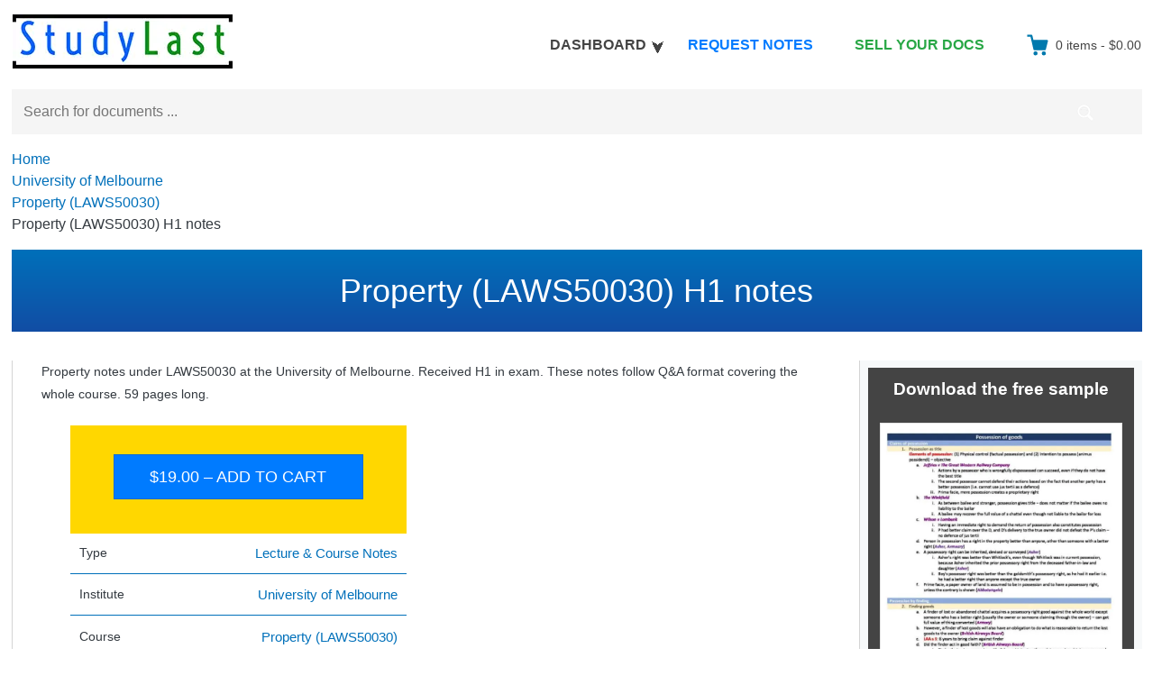

--- FILE ---
content_type: text/html; charset=UTF-8
request_url: https://studylast.com/university-of-melbourne/property-laws50030-h1-notes/
body_size: 27229
content:
<!DOCTYPE html>
<html lang="en-US" class="no-js newdb">
<head><meta charset="UTF-8"><script>if(navigator.userAgent.match(/MSIE|Internet Explorer/i)||navigator.userAgent.match(/Trident\/7\..*?rv:11/i)){var href=document.location.href;if(!href.match(/[?&]nowprocket/)){if(href.indexOf("?")==-1){if(href.indexOf("#")==-1){document.location.href=href+"?nowprocket=1"}else{document.location.href=href.replace("#","?nowprocket=1#")}}else{if(href.indexOf("#")==-1){document.location.href=href+"&nowprocket=1"}else{document.location.href=href.replace("#","&nowprocket=1#")}}}}</script><script>(()=>{class RocketLazyLoadScripts{constructor(){this.v="2.0.3",this.userEvents=["keydown","keyup","mousedown","mouseup","mousemove","mouseover","mouseenter","mouseout","mouseleave","touchmove","touchstart","touchend","touchcancel","wheel","click","dblclick","input","visibilitychange"],this.attributeEvents=["onblur","onclick","oncontextmenu","ondblclick","onfocus","onmousedown","onmouseenter","onmouseleave","onmousemove","onmouseout","onmouseover","onmouseup","onmousewheel","onscroll","onsubmit"]}async t(){this.i(),this.o(),/iP(ad|hone)/.test(navigator.userAgent)&&this.h(),this.u(),this.l(this),this.m(),this.k(this),this.p(this),this._(),await Promise.all([this.R(),this.L()]),this.lastBreath=Date.now(),this.S(this),this.P(),this.D(),this.O(),this.M(),await this.C(this.delayedScripts.normal),await this.C(this.delayedScripts.defer),await this.C(this.delayedScripts.async),this.F("domReady"),await this.T(),await this.j(),await this.I(),this.F("windowLoad"),await this.A(),window.dispatchEvent(new Event("rocket-allScriptsLoaded")),this.everythingLoaded=!0,this.lastTouchEnd&&await new Promise((t=>setTimeout(t,500-Date.now()+this.lastTouchEnd))),this.H(),this.F("all"),this.U(),this.W()}i(){this.CSPIssue=sessionStorage.getItem("rocketCSPIssue"),document.addEventListener("securitypolicyviolation",(t=>{this.CSPIssue||"script-src-elem"!==t.violatedDirective||"data"!==t.blockedURI||(this.CSPIssue=!0,sessionStorage.setItem("rocketCSPIssue",!0))}),{isRocket:!0})}o(){window.addEventListener("pageshow",(t=>{this.persisted=t.persisted,this.realWindowLoadedFired=!0}),{isRocket:!0}),window.addEventListener("pagehide",(()=>{this.onFirstUserAction=null}),{isRocket:!0})}h(){let t;function e(e){t=e}window.addEventListener("touchstart",e,{isRocket:!0}),window.addEventListener("touchend",(function i(o){Math.abs(o.changedTouches[0].pageX-t.changedTouches[0].pageX)<10&&Math.abs(o.changedTouches[0].pageY-t.changedTouches[0].pageY)<10&&o.timeStamp-t.timeStamp<200&&(o.target.dispatchEvent(new PointerEvent("click",{target:o.target,bubbles:!0,cancelable:!0,detail:1})),event.preventDefault(),window.removeEventListener("touchstart",e,{isRocket:!0}),window.removeEventListener("touchend",i,{isRocket:!0}))}),{isRocket:!0})}q(t){this.userActionTriggered||("mousemove"!==t.type||this.firstMousemoveIgnored?"keyup"===t.type||"mouseover"===t.type||"mouseout"===t.type||(this.userActionTriggered=!0,this.onFirstUserAction&&this.onFirstUserAction()):this.firstMousemoveIgnored=!0),"click"===t.type&&t.preventDefault(),this.savedUserEvents.length>0&&(t.stopPropagation(),t.stopImmediatePropagation()),"touchstart"===this.lastEvent&&"touchend"===t.type&&(this.lastTouchEnd=Date.now()),"click"===t.type&&(this.lastTouchEnd=0),this.lastEvent=t.type,this.savedUserEvents.push(t)}u(){this.savedUserEvents=[],this.userEventHandler=this.q.bind(this),this.userEvents.forEach((t=>window.addEventListener(t,this.userEventHandler,{passive:!1,isRocket:!0})))}U(){this.userEvents.forEach((t=>window.removeEventListener(t,this.userEventHandler,{passive:!1,isRocket:!0}))),this.savedUserEvents.forEach((t=>{t.target.dispatchEvent(new window[t.constructor.name](t.type,t))}))}m(){this.eventsMutationObserver=new MutationObserver((t=>{const e="return false";for(const i of t){if("attributes"===i.type){const t=i.target.getAttribute(i.attributeName);t&&t!==e&&(i.target.setAttribute("data-rocket-"+i.attributeName,t),i.target["rocket"+i.attributeName]=new Function("event",t),i.target.setAttribute(i.attributeName,e))}"childList"===i.type&&i.addedNodes.forEach((t=>{if(t.nodeType===Node.ELEMENT_NODE)for(const i of t.attributes)this.attributeEvents.includes(i.name)&&i.value&&""!==i.value&&(t.setAttribute("data-rocket-"+i.name,i.value),t["rocket"+i.name]=new Function("event",i.value),t.setAttribute(i.name,e))}))}})),this.eventsMutationObserver.observe(document,{subtree:!0,childList:!0,attributeFilter:this.attributeEvents})}H(){this.eventsMutationObserver.disconnect(),this.attributeEvents.forEach((t=>{document.querySelectorAll("[data-rocket-"+t+"]").forEach((e=>{e.setAttribute(t,e.getAttribute("data-rocket-"+t)),e.removeAttribute("data-rocket-"+t)}))}))}k(t){Object.defineProperty(HTMLElement.prototype,"onclick",{get(){return this.rocketonclick||null},set(e){this.rocketonclick=e,this.setAttribute(t.everythingLoaded?"onclick":"data-rocket-onclick","this.rocketonclick(event)")}})}S(t){function e(e,i){let o=e[i];e[i]=null,Object.defineProperty(e,i,{get:()=>o,set(s){t.everythingLoaded?o=s:e["rocket"+i]=o=s}})}e(document,"onreadystatechange"),e(window,"onload"),e(window,"onpageshow");try{Object.defineProperty(document,"readyState",{get:()=>t.rocketReadyState,set(e){t.rocketReadyState=e},configurable:!0}),document.readyState="loading"}catch(t){console.log("WPRocket DJE readyState conflict, bypassing")}}l(t){this.originalAddEventListener=EventTarget.prototype.addEventListener,this.originalRemoveEventListener=EventTarget.prototype.removeEventListener,this.savedEventListeners=[],EventTarget.prototype.addEventListener=function(e,i,o){o&&o.isRocket||!t.B(e,this)&&!t.userEvents.includes(e)||t.B(e,this)&&!t.userActionTriggered||e.startsWith("rocket-")||t.everythingLoaded?t.originalAddEventListener.call(this,e,i,o):t.savedEventListeners.push({target:this,remove:!1,type:e,func:i,options:o})},EventTarget.prototype.removeEventListener=function(e,i,o){o&&o.isRocket||!t.B(e,this)&&!t.userEvents.includes(e)||t.B(e,this)&&!t.userActionTriggered||e.startsWith("rocket-")||t.everythingLoaded?t.originalRemoveEventListener.call(this,e,i,o):t.savedEventListeners.push({target:this,remove:!0,type:e,func:i,options:o})}}F(t){"all"===t&&(EventTarget.prototype.addEventListener=this.originalAddEventListener,EventTarget.prototype.removeEventListener=this.originalRemoveEventListener),this.savedEventListeners=this.savedEventListeners.filter((e=>{let i=e.type,o=e.target||window;return"domReady"===t&&"DOMContentLoaded"!==i&&"readystatechange"!==i||("windowLoad"===t&&"load"!==i&&"readystatechange"!==i&&"pageshow"!==i||(this.B(i,o)&&(i="rocket-"+i),e.remove?o.removeEventListener(i,e.func,e.options):o.addEventListener(i,e.func,e.options),!1))}))}p(t){let e;function i(e){return t.everythingLoaded?e:e.split(" ").map((t=>"load"===t||t.startsWith("load.")?"rocket-jquery-load":t)).join(" ")}function o(o){function s(e){const s=o.fn[e];o.fn[e]=o.fn.init.prototype[e]=function(){return this[0]===window&&t.userActionTriggered&&("string"==typeof arguments[0]||arguments[0]instanceof String?arguments[0]=i(arguments[0]):"object"==typeof arguments[0]&&Object.keys(arguments[0]).forEach((t=>{const e=arguments[0][t];delete arguments[0][t],arguments[0][i(t)]=e}))),s.apply(this,arguments),this}}if(o&&o.fn&&!t.allJQueries.includes(o)){const e={DOMContentLoaded:[],"rocket-DOMContentLoaded":[]};for(const t in e)document.addEventListener(t,(()=>{e[t].forEach((t=>t()))}),{isRocket:!0});o.fn.ready=o.fn.init.prototype.ready=function(i){function s(){parseInt(o.fn.jquery)>2?setTimeout((()=>i.bind(document)(o))):i.bind(document)(o)}return t.realDomReadyFired?!t.userActionTriggered||t.fauxDomReadyFired?s():e["rocket-DOMContentLoaded"].push(s):e.DOMContentLoaded.push(s),o([])},s("on"),s("one"),s("off"),t.allJQueries.push(o)}e=o}t.allJQueries=[],o(window.jQuery),Object.defineProperty(window,"jQuery",{get:()=>e,set(t){o(t)}})}P(){const t=new Map;document.write=document.writeln=function(e){const i=document.currentScript,o=document.createRange(),s=i.parentElement;let n=t.get(i);void 0===n&&(n=i.nextSibling,t.set(i,n));const c=document.createDocumentFragment();o.setStart(c,0),c.appendChild(o.createContextualFragment(e)),s.insertBefore(c,n)}}async R(){return new Promise((t=>{this.userActionTriggered?t():this.onFirstUserAction=t}))}async L(){return new Promise((t=>{document.addEventListener("DOMContentLoaded",(()=>{this.realDomReadyFired=!0,t()}),{isRocket:!0})}))}async I(){return this.realWindowLoadedFired?Promise.resolve():new Promise((t=>{window.addEventListener("load",t,{isRocket:!0})}))}M(){this.pendingScripts=[];this.scriptsMutationObserver=new MutationObserver((t=>{for(const e of t)e.addedNodes.forEach((t=>{"SCRIPT"!==t.tagName||t.noModule||t.isWPRocket||this.pendingScripts.push({script:t,promise:new Promise((e=>{const i=()=>{const i=this.pendingScripts.findIndex((e=>e.script===t));i>=0&&this.pendingScripts.splice(i,1),e()};t.addEventListener("load",i,{isRocket:!0}),t.addEventListener("error",i,{isRocket:!0}),setTimeout(i,1e3)}))})}))})),this.scriptsMutationObserver.observe(document,{childList:!0,subtree:!0})}async j(){await this.J(),this.pendingScripts.length?(await this.pendingScripts[0].promise,await this.j()):this.scriptsMutationObserver.disconnect()}D(){this.delayedScripts={normal:[],async:[],defer:[]},document.querySelectorAll("script[type$=rocketlazyloadscript]").forEach((t=>{t.hasAttribute("data-rocket-src")?t.hasAttribute("async")&&!1!==t.async?this.delayedScripts.async.push(t):t.hasAttribute("defer")&&!1!==t.defer||"module"===t.getAttribute("data-rocket-type")?this.delayedScripts.defer.push(t):this.delayedScripts.normal.push(t):this.delayedScripts.normal.push(t)}))}async _(){await this.L();let t=[];document.querySelectorAll("script[type$=rocketlazyloadscript][data-rocket-src]").forEach((e=>{let i=e.getAttribute("data-rocket-src");if(i&&!i.startsWith("data:")){i.startsWith("//")&&(i=location.protocol+i);try{const o=new URL(i).origin;o!==location.origin&&t.push({src:o,crossOrigin:e.crossOrigin||"module"===e.getAttribute("data-rocket-type")})}catch(t){}}})),t=[...new Map(t.map((t=>[JSON.stringify(t),t]))).values()],this.N(t,"preconnect")}async $(t){if(await this.G(),!0!==t.noModule||!("noModule"in HTMLScriptElement.prototype))return new Promise((e=>{let i;function o(){(i||t).setAttribute("data-rocket-status","executed"),e()}try{if(navigator.userAgent.includes("Firefox/")||""===navigator.vendor||this.CSPIssue)i=document.createElement("script"),[...t.attributes].forEach((t=>{let e=t.nodeName;"type"!==e&&("data-rocket-type"===e&&(e="type"),"data-rocket-src"===e&&(e="src"),i.setAttribute(e,t.nodeValue))})),t.text&&(i.text=t.text),t.nonce&&(i.nonce=t.nonce),i.hasAttribute("src")?(i.addEventListener("load",o,{isRocket:!0}),i.addEventListener("error",(()=>{i.setAttribute("data-rocket-status","failed-network"),e()}),{isRocket:!0}),setTimeout((()=>{i.isConnected||e()}),1)):(i.text=t.text,o()),i.isWPRocket=!0,t.parentNode.replaceChild(i,t);else{const i=t.getAttribute("data-rocket-type"),s=t.getAttribute("data-rocket-src");i?(t.type=i,t.removeAttribute("data-rocket-type")):t.removeAttribute("type"),t.addEventListener("load",o,{isRocket:!0}),t.addEventListener("error",(i=>{this.CSPIssue&&i.target.src.startsWith("data:")?(console.log("WPRocket: CSP fallback activated"),t.removeAttribute("src"),this.$(t).then(e)):(t.setAttribute("data-rocket-status","failed-network"),e())}),{isRocket:!0}),s?(t.fetchPriority="high",t.removeAttribute("data-rocket-src"),t.src=s):t.src="data:text/javascript;base64,"+window.btoa(unescape(encodeURIComponent(t.text)))}}catch(i){t.setAttribute("data-rocket-status","failed-transform"),e()}}));t.setAttribute("data-rocket-status","skipped")}async C(t){const e=t.shift();return e?(e.isConnected&&await this.$(e),this.C(t)):Promise.resolve()}O(){this.N([...this.delayedScripts.normal,...this.delayedScripts.defer,...this.delayedScripts.async],"preload")}N(t,e){this.trash=this.trash||[];let i=!0;var o=document.createDocumentFragment();t.forEach((t=>{const s=t.getAttribute&&t.getAttribute("data-rocket-src")||t.src;if(s&&!s.startsWith("data:")){const n=document.createElement("link");n.href=s,n.rel=e,"preconnect"!==e&&(n.as="script",n.fetchPriority=i?"high":"low"),t.getAttribute&&"module"===t.getAttribute("data-rocket-type")&&(n.crossOrigin=!0),t.crossOrigin&&(n.crossOrigin=t.crossOrigin),t.integrity&&(n.integrity=t.integrity),t.nonce&&(n.nonce=t.nonce),o.appendChild(n),this.trash.push(n),i=!1}})),document.head.appendChild(o)}W(){this.trash.forEach((t=>t.remove()))}async T(){try{document.readyState="interactive"}catch(t){}this.fauxDomReadyFired=!0;try{await this.G(),document.dispatchEvent(new Event("rocket-readystatechange")),await this.G(),document.rocketonreadystatechange&&document.rocketonreadystatechange(),await this.G(),document.dispatchEvent(new Event("rocket-DOMContentLoaded")),await this.G(),window.dispatchEvent(new Event("rocket-DOMContentLoaded"))}catch(t){console.error(t)}}async A(){try{document.readyState="complete"}catch(t){}try{await this.G(),document.dispatchEvent(new Event("rocket-readystatechange")),await this.G(),document.rocketonreadystatechange&&document.rocketonreadystatechange(),await this.G(),window.dispatchEvent(new Event("rocket-load")),await this.G(),window.rocketonload&&window.rocketonload(),await this.G(),this.allJQueries.forEach((t=>t(window).trigger("rocket-jquery-load"))),await this.G();const t=new Event("rocket-pageshow");t.persisted=this.persisted,window.dispatchEvent(t),await this.G(),window.rocketonpageshow&&window.rocketonpageshow({persisted:this.persisted})}catch(t){console.error(t)}}async G(){Date.now()-this.lastBreath>45&&(await this.J(),this.lastBreath=Date.now())}async J(){return document.hidden?new Promise((t=>setTimeout(t))):new Promise((t=>requestAnimationFrame(t)))}B(t,e){return e===document&&"readystatechange"===t||(e===document&&"DOMContentLoaded"===t||(e===window&&"DOMContentLoaded"===t||(e===window&&"load"===t||e===window&&"pageshow"===t)))}static run(){(new RocketLazyLoadScripts).t()}}RocketLazyLoadScripts.run()})();</script>
	
	<meta name="viewport" content="width=device-width, initial-scale=1">
	<link rel="profile" href="https://gmpg.org/xfn/11">
	
<link rel="apple-touch-icon" sizes="180x180" href="/apple-touch-icon.png">
<link rel="icon" type="image/png" sizes="32x32" href="/favicon-32x32.png">
<link rel="icon" type="image/png" sizes="16x16" href="/favicon-16x16.png">
<link rel="manifest" href="/site.webmanifest">
<link rel="mask-icon" href="/safari-pinned-tab.svg" color="#5bbad5">
<meta name="msapplication-TileColor" content="#00aba9">
<meta name="theme-color" content="#ffffff">


	<meta name='robots' content='index, follow, max-snippet:-1' /><title>Property (LAWS50030) H1 notes | StudyLast</title><meta name='description' content='Property notes under LAWS50030 at the University of Melbourne. Received H1 in exam. These notes follow Q&amp;A format covering the whole course. 59 pages long.' /><meta property='og:description' class='downloades' content='Property notes under LAWS50030 at the University of Melbourne. Received H1 in exam. These notes follow Q&amp;A format covering the whole course. 59 pages long.' /><meta name='twitter:description' content='Property notes under LAWS50030 at the University of Melbourne. Received H1 in exam. These notes follow Q&amp;A format covering the whole course. 59 pages long.' /><meta property="og:type" content="article" /><meta property="og:title" content="Property (LAWS50030) H1 notes | StudyLast" /><meta property="article:published_time" content="2021-05-27T16:46:55+00:00" /><meta property="article:modified_time" content="2021-05-27T16:46:55+00:00" /><meta property="article:publisher" content="https://www.facebook.com/StudyLastFB" /><meta name="twitter:title" content="Property (LAWS50030) H1 notes | StudyLast" /><meta property="og:url" content="https://studylast.com/university-of-melbourne/property-laws50030-h1-notes/" /><meta property="og:updated_time" content="2021-05-27T16:46:55+00:00" /><meta property="og:site_name" content="StudyLast" /><meta property="og:image" content="https://media.studylast.com/2021/05/Property-LAWS50030-H1-notes-p-pdf-1-416x588.jpg" /><meta property="og:image:width" content="416" /><meta property="og:image:height" content="588" /><meta property="fb:app_id" content="2063123490485739" /><meta property="og:image:secure_url" content="https://media.studylast.com/2021/05/Property-LAWS50030-H1-notes-p-pdf-1-416x588.jpg" /><meta name="twitter:card" content="summary_large_image" /><meta name="twitter:site" content="@LastStudy" /><meta name="twitter:domain" content="studylast.com" /><meta name="twitter:image" content="https://media.studylast.com/2021/05/Property-LAWS50030-H1-notes-p-pdf-1-416x588.jpg" /><script type="application/ld+json">{"@context":"https:\/\/schema.org","@type":"Product","name":"Property (LAWS50030) H1 notes | StudyLast","image":{"@type":"ImageObject","url":"https://media.studylast.com/2021/05/Property-LAWS50030-H1-notes-p-pdf-1-416x588.jpg","width":416,"height":588},"description":"Property notes under LAWS50030 at the University of Melbourne. Received H1 in exam. These notes follow Q&amp;A format covering the whole course. 59 pages long.","mpn":"568","sku":"17678","brand":{"@type":"Brand","name":"StudyLast"},"review": {"@type": "Review","reviewRating": {"@type": "Rating","ratingValue": 5,"bestRating": "5"},"author": {"@type": "Organization","name": "StudyLast"}},"offers":{"@type":"Offer","price":"19.00","priceValidUntil":"2029-12-31T23:59:00+0000","url":"https://studylast.com/university-of-melbourne/property-laws50030-h1-notes/","priceCurrency":"USD","availability":"InStock"}}</script><script type="application/ld+json">{"@context":"https:\/\/schema.org","@type":"BreadcrumbList","itemListElement": [{ "@type": "ListItem", "position": 1, "name": "Home", "item": "https://studylast.com/" },{ "@type": "ListItem", "position": 2, "name": "University of Melbourne", "item": "https://studylast.com/upload-institute/university-of-melbourne/"},{ "@type": "ListItem", "position": 3, "name": "Property (LAWS50030)", "item": "https://studylast.com/upload-course/property-laws50030/"},{ "@type": "ListItem", "position": 4, "name": "Property (LAWS50030) H1 notes" }]}</script><script data-cfasync="false" data-no-defer="1" data-no-minify="1" data-no-optimize="1">var ewww_webp_supported=!1;function check_webp_feature(A,e){var w;e=void 0!==e?e:function(){},ewww_webp_supported?e(ewww_webp_supported):((w=new Image).onload=function(){ewww_webp_supported=0<w.width&&0<w.height,e&&e(ewww_webp_supported)},w.onerror=function(){e&&e(!1)},w.src="data:image/webp;base64,"+{alpha:"UklGRkoAAABXRUJQVlA4WAoAAAAQAAAAAAAAAAAAQUxQSAwAAAARBxAR/Q9ERP8DAABWUDggGAAAABQBAJ0BKgEAAQAAAP4AAA3AAP7mtQAAAA=="}[A])}check_webp_feature("alpha");</script><meta name='robots' content='max-image-preview:large' />
<link rel='preload' as='script' href='https://studylast.com/templcon/tempsup/easy-digital-downloads/assets/js/edd-ajax.js?ver=3.1.5' data-wpacu-preload-js='1'>

		
							
			
				
				
		<style id='edd-downloads-style-inline-css' type='text/css'>.edd-blocks__columns{grid-gap:1rem;display:grid}@media(min-width:600px){.edd-blocks__columns{grid-template-columns:repeat(2,50%)}}@media(min-width:960px){.edd-blocks__columns-3{grid-template-columns:repeat(3,1fr)}.edd-blocks__columns-4{grid-template-columns:repeat(4,1fr)}.edd-blocks__columns-5{grid-template-columns:repeat(5,1fr)}.edd-blocks__columns-6{grid-template-columns:repeat(6,1fr)}}.wp-block-edd-downloads .navigation{border:none;display:flex;gap:.5rem;justify-content:center;margin:2rem 0}.wp-block-edd-downloads .page-numbers{border:1px solid;border-radius:3px;padding:.5rem 1rem}.edd-blocks__downloads{display:grid;gap:2rem}.edd-blocks__columns .edd-blocks__download{display:flex;flex-direction:column;padding:1rem}.edd-blocks__columns .edd-blocks__download-content{flex-grow:1}.edd-blocks__download-image-link{border:none;padding:0}.edd-blocks__download-image-link img{display:block;height:auto;max-width:100%}.wp-block-edd-buy-button .edd-submit{display:table}.wp-block-edd-buy-button .aligncenter,.wp-block-edd-buy-button .alignwide{margin:0 auto}.wp-block-edd-buy-button .alignright{margin:0 0 0 auto}.wp-block-edd-buy-button .alignleft{margin:0 auto 0 0}.wp-block-edd-buy-button .alignwide{width:100%}</style>
<style id='edd-buy-button-style-inline-css' type='text/css'>.wp-block-edd-buy-button .edd-submit{display:table}.wp-block-edd-buy-button .aligncenter,.wp-block-edd-buy-button .alignwide{margin:0 auto}.wp-block-edd-buy-button .alignright{margin:0 0 0 auto}.wp-block-edd-buy-button .alignleft{margin:0 auto 0 0}.wp-block-edd-buy-button .alignwide{width:100%}</style>
<style id='edd-login-style-inline-css' type='text/css'>.screen-reader-text{clip:rect(1px,1px,1px,1px);word-wrap:normal!important;border:0;-webkit-clip-path:inset(50%);clip-path:inset(50%);height:1px;margin:-1px;overflow:hidden;padding:0;position:absolute;width:1px}.edd-blocks-form{border:1px solid var(--edd-blocks-light-grey);display:grid;gap:1.25rem;padding:2rem}.widget .edd-blocks-form{border:none;padding:0}.edd-blocks-form .edd-blocks-form__group,.edd-blocks-form legend{display:block;margin:0}.edd-blocks-form .edd-blocks-form__group>label{display:block;margin-bottom:.5rem!important}.edd-blocks-form input[type=email],.edd-blocks-form input[type=password],.edd-blocks-form input[type=text],.edd-blocks-form select{box-sizing:border-box;display:block;padding:4px 6px;width:100%}.edd-blocks-form .edd-blocks-form__halves{display:flex!important;gap:1rem;justify-content:space-between}@media(min-width:600px){.edd-blocks-form .edd-blocks-form__halves>*{flex-basis:50%}}p+.edd-blocks-form{margin-top:2rem}.edd-button-secondary,.edd-submit{transition:all .2s ease-in-out}.edd-button-secondary:active,.edd-button-secondary:hover,.edd-submit:active,.edd-submit:hover{transform:translateY(-1px)}.edd-button-secondary{background-color:var(--edd-blocks-light-grey);border:1px solid #ddd;border-radius:4px;color:unset;margin:0;padding:.5rem 1rem}.edd-button-secondary:disabled{opacity:.6}.wp-block-edd-login #pass-strength-result{background-color:#f0f0f1;border:1px solid #dcdcde;box-sizing:border-box;color:#1d2327;margin:-1px 1px 5px;opacity:0;padding:3px 5px;text-align:center}.wp-block-edd-login #pass-strength-result.short{background-color:#ffabaf;border-color:#e65054;opacity:1}.wp-block-edd-login #pass-strength-result.bad{background-color:#facfd2;border-color:#f86368;opacity:1}.wp-block-edd-login #pass-strength-result.good{background-color:#f5e6ab;border-color:#f0c33c;opacity:1}.wp-block-edd-login #pass-strength-result.strong{background-color:#b8e6bf;border-color:#68de7c;opacity:1}.wp-block-edd-login .wp-pwd.is-open{position:relative}.wp-block-edd-login .button.wp-hide-pw{background:transparent;border:1px solid transparent;box-shadow:none;color:#555;font-size:14px;height:2.5rem;line-height:2;margin:0;min-height:40px;min-width:40px;padding:5px 9px;position:absolute;right:0;top:0;width:2.5rem}.wp-block-edd-login .button.wp-hide-pw .dashicons{display:block}.wp-block-edd-login div.reset-pass-submit{align-items:center;display:flex;justify-content:space-between}.wp-block-edd-login .edd-alert p,.wp-block-edd-login p{margin:0;padding:0}</style>
<style id='edd-register-style-inline-css' type='text/css'>.screen-reader-text{clip:rect(1px,1px,1px,1px);word-wrap:normal!important;border:0;-webkit-clip-path:inset(50%);clip-path:inset(50%);height:1px;margin:-1px;overflow:hidden;padding:0;position:absolute;width:1px}.edd-blocks-form{border:1px solid var(--edd-blocks-light-grey);display:grid;gap:1.25rem;padding:2rem}.widget .edd-blocks-form{border:none;padding:0}.edd-blocks-form .edd-blocks-form__group,.edd-blocks-form legend{display:block;margin:0}.edd-blocks-form .edd-blocks-form__group>label{display:block;margin-bottom:.5rem!important}.edd-blocks-form input[type=email],.edd-blocks-form input[type=password],.edd-blocks-form input[type=text],.edd-blocks-form select{box-sizing:border-box;display:block;padding:4px 6px;width:100%}.edd-blocks-form .edd-blocks-form__halves{display:flex!important;gap:1rem;justify-content:space-between}@media(min-width:600px){.edd-blocks-form .edd-blocks-form__halves>*{flex-basis:50%}}p+.edd-blocks-form{margin-top:2rem}.edd-button-secondary,.edd-submit{transition:all .2s ease-in-out}.edd-button-secondary:active,.edd-button-secondary:hover,.edd-submit:active,.edd-submit:hover{transform:translateY(-1px)}.edd-button-secondary{background-color:var(--edd-blocks-light-grey);border:1px solid #ddd;border-radius:4px;color:unset;margin:0;padding:.5rem 1rem}.edd-button-secondary:disabled{opacity:.6}.wp-block-edd-register .edd-blocks-form__group-password .edd-blocks-form__control{position:relative}.wp-block-edd-register #pass-strength-result{background-color:#f0f0f1;border:1px solid #dcdcde;box-sizing:border-box;color:#1d2327;margin:-1px 1px 5px;opacity:0;padding:3px 5px;text-align:center}.wp-block-edd-register #pass-strength-result.short{background-color:#ffabaf;border-color:#e65054;opacity:1}.wp-block-edd-register #pass-strength-result.bad{background-color:#facfd2;border-color:#f86368;opacity:1}.wp-block-edd-register #pass-strength-result.good{background-color:#f5e6ab;border-color:#f0c33c;opacity:1}.wp-block-edd-register #pass-strength-result.strong{background-color:#b8e6bf;border-color:#68de7c;opacity:1}.wp-block-edd-register .wp-pwd.is-open{position:relative}.wp-block-edd-register .button.wp-hide-pw{background:transparent;border:1px solid transparent;box-shadow:none;color:#555;font-size:14px;height:2.5rem;line-height:2;margin:0;min-height:40px;min-width:40px;padding:5px 9px;position:absolute;right:0;top:0;width:2.5rem}.wp-block-edd-register .button.wp-hide-pw .dashicons{display:block}.wp-block-edd-register div.edd-blocks-form__group-submit{align-items:center;display:flex;justify-content:space-between}.wp-block-edd-register .edd-alert p,.wp-block-edd-register p{margin:0;padding:0}</style>
<style id='edd-order-history-style-inline-css' type='text/css'>.edd-blocks__columns{grid-gap:1rem;display:grid}@media(min-width:600px){.edd-blocks__columns{grid-template-columns:repeat(2,50%)}}@media(min-width:960px){.edd-blocks__columns-3{grid-template-columns:repeat(3,1fr)}.edd-blocks__columns-4{grid-template-columns:repeat(4,1fr)}.edd-blocks__columns-5{grid-template-columns:repeat(5,1fr)}.edd-blocks__columns-6{grid-template-columns:repeat(6,1fr)}}.edd-blocks-form{border:1px solid var(--edd-blocks-light-grey);display:grid;gap:1.25rem;padding:2rem}.widget .edd-blocks-form{border:none;padding:0}.edd-blocks-form .edd-blocks-form__group,.edd-blocks-form legend{display:block;margin:0}.edd-blocks-form .edd-blocks-form__group>label{display:block;margin-bottom:.5rem!important}.edd-blocks-form input[type=email],.edd-blocks-form input[type=password],.edd-blocks-form input[type=text],.edd-blocks-form select{box-sizing:border-box;display:block;padding:4px 6px;width:100%}.edd-blocks-form .edd-blocks-form__halves{display:flex!important;gap:1rem;justify-content:space-between}@media(min-width:600px){.edd-blocks-form .edd-blocks-form__halves>*{flex-basis:50%}}p+.edd-blocks-form{margin-top:2rem}.edd-button-secondary,.edd-submit{transition:all .2s ease-in-out}.edd-button-secondary:active,.edd-button-secondary:hover,.edd-submit:active,.edd-submit:hover{transform:translateY(-1px)}.edd-button-secondary{background-color:var(--edd-blocks-light-grey);border:1px solid #ddd;border-radius:4px;color:unset;margin:0;padding:.5rem 1rem}.edd-button-secondary:disabled{opacity:.6}.edd-blocks__orders-grid{display:grid;gap:1rem}.edd-blocks-orders__order{border:1px solid var(--edd-blocks-light-grey);display:flex;flex-direction:column;gap:1rem;padding:1rem}.edd-blocks-orders__order-data,.edd-blocks-orders__order-header{display:flex;flex-wrap:wrap;justify-content:space-between}.edd-blocks-orders__order-header{border-bottom:1px solid var(--edd-blocks-light-grey);padding-bottom:.5rem}.edd-blocks-orders__order-id{font-weight:700}.edd-blocks-orders__order-details{flex-basis:100%}</style>
<style id='edd-confirmation-style-inline-css' type='text/css'>.edd-blocks__row{align-items:center;display:grid;gap:1rem}.edd-blocks__row-label{font-weight:700}@media(min-width:480px){.edd-blocks__row{grid-template-columns:repeat(auto-fit,minmax(150px,1fr))}.edd-blocks__row>div:last-of-type:not(:first-of-type){text-align:right}.edd-blocks__row>div:only-child{grid-column:1/span 2}}.edd-blocks-receipt__items,.edd-blocks-receipt__totals{border:1px solid var(--edd-blocks-light-grey);display:grid;margin:0 auto 1.5rem;padding:1rem}.edd-blocks-receipt__row-item{border-bottom:1px solid var(--edd-blocks-light-grey);padding:.5rem 0}.edd-blocks-receipt__row-item:last-child{border-bottom:none!important}.edd-blocks-receipt__row-header{border-bottom:1px solid var(--edd-blocks-light-grey);font-size:1.1rem;font-weight:700;padding-bottom:.5rem}</style>
<style id='edd-receipt-style-inline-css' type='text/css'>.screen-reader-text{clip:rect(1px,1px,1px,1px);word-wrap:normal!important;border:0;-webkit-clip-path:inset(50%);clip-path:inset(50%);height:1px;margin:-1px;overflow:hidden;padding:0;position:absolute;width:1px}.edd-blocks__row{align-items:center;display:grid;gap:1rem}.edd-blocks__row-label{font-weight:700}@media(min-width:480px){.edd-blocks__row{grid-template-columns:repeat(auto-fit,minmax(150px,1fr))}.edd-blocks__row>div:last-of-type:not(:first-of-type){text-align:right}.edd-blocks__row>div:only-child{grid-column:1/span 2}}.edd-blocks-form{border:1px solid var(--edd-blocks-light-grey);display:grid;gap:1.25rem;padding:2rem}.widget .edd-blocks-form{border:none;padding:0}.edd-blocks-form .edd-blocks-form__group,.edd-blocks-form legend{display:block;margin:0}.edd-blocks-form .edd-blocks-form__group>label{display:block;margin-bottom:.5rem!important}.edd-blocks-form input[type=email],.edd-blocks-form input[type=password],.edd-blocks-form input[type=text],.edd-blocks-form select{box-sizing:border-box;display:block;padding:4px 6px;width:100%}.edd-blocks-form .edd-blocks-form__halves{display:flex!important;gap:1rem;justify-content:space-between}@media(min-width:600px){.edd-blocks-form .edd-blocks-form__halves>*{flex-basis:50%}}p+.edd-blocks-form{margin-top:2rem}.edd-button-secondary,.edd-submit{transition:all .2s ease-in-out}.edd-button-secondary:active,.edd-button-secondary:hover,.edd-submit:active,.edd-submit:hover{transform:translateY(-1px)}.edd-button-secondary{background-color:var(--edd-blocks-light-grey);border:1px solid #ddd;border-radius:4px;color:unset;margin:0;padding:.5rem 1rem}.edd-button-secondary:disabled{opacity:.6}.edd-blocks-receipt__items,.edd-blocks-receipt__totals{border:1px solid var(--edd-blocks-light-grey);display:grid;margin:0 auto 1.5rem;padding:1rem}.edd-blocks-receipt__row-item{border-bottom:1px solid var(--edd-blocks-light-grey);padding:.5rem 0}.edd-blocks-receipt__row-item:last-child{border-bottom:none!important}.edd-blocks-receipt__row-header{border-bottom:1px solid var(--edd-blocks-light-grey);font-size:1.1rem;font-weight:700;padding-bottom:.5rem}.edd-blocks-receipt__items .edd-blocks__row{border-bottom:1px solid var(--edd-blocks-light-grey);padding:.5rem 0}</style>
<style id='edd-user-downloads-style-inline-css' type='text/css'>.screen-reader-text{clip:rect(1px,1px,1px,1px);word-wrap:normal!important;border:0;-webkit-clip-path:inset(50%);clip-path:inset(50%);height:1px;margin:-1px;overflow:hidden;padding:0;position:absolute;width:1px}.edd-pro-search__control{display:flex;justify-content:flex-end;margin-bottom:2em}.edd-pro-search__control input{max-width:100%;width:300px}.edd-pro-search__hidden{display:none!important}.edd-blocks__row{align-items:center;display:grid;gap:1rem}.edd-blocks__row-label{font-weight:700}@media(min-width:480px){.edd-blocks__row{grid-template-columns:repeat(auto-fit,minmax(150px,1fr))}.edd-blocks__row>div:last-of-type:not(:first-of-type){text-align:right}.edd-blocks__row>div:only-child{grid-column:1/span 2}}div.edd-blocks__user-downloads{border:1px solid var(--edd-blocks-light-grey);padding:1rem}div.edd-blocks__user-downloads .edd-blocks__row-column{text-align:left}.edd-order-item__product,.edd-order-items__header{border-bottom:1px solid var(--edd-blocks-light-grey);gap:1em;padding:.5em 0}.edd-order-item__product:last-child,.edd-order-items__header:last-child{border-bottom:none;padding-bottom:0}.edd-order-items__header{padding-top:0}</style>
<style id='edd-terms-style-inline-css' type='text/css'>.edd-blocks__columns{grid-gap:1rem;display:grid}@media(min-width:600px){.edd-blocks__columns{grid-template-columns:repeat(2,50%)}}@media(min-width:960px){.edd-blocks__columns-3{grid-template-columns:repeat(3,1fr)}.edd-blocks__columns-4{grid-template-columns:repeat(4,1fr)}.edd-blocks__columns-5{grid-template-columns:repeat(5,1fr)}.edd-blocks__columns-6{grid-template-columns:repeat(6,1fr)}}.wp-block-edd-terms{grid-gap:1rem;display:grid}.wp-block-edd-terms img{display:block;height:auto;max-width:100%}.edd-blocks__term-title{align-items:center;display:flex;gap:.5rem}</style>
<style id='edd-cart-style-inline-css' type='text/css'>.edd-blocks-form__cart .edd_cart_remove_item_btn{border:none;margin-left:.5rem;padding:0;text-decoration:none}.edd-blocks-form__cart .edd_cart_remove_item_btn svg{opacity:.6}.edd-blocks-form__cart .edd_cart_remove_item_btn svg:hover{opacity:.9}.edd-blocks-form__cart #edd_checkout_cart{border:1px solid #eee;display:grid}.edd-blocks-form__cart .edd_cart_item_name{display:grid;gap:1rem}.edd-blocks-form__cart .edd_cart_item_name .edd_cart_actions{align-items:center;display:inline-flex;flex-basis:100%;gap:.5rem}.edd-blocks-form__cart .edd_cart_item_name .edd_cart_actions label{margin:0!important}.edd-blocks-form__cart .edd_cart_item_name .edd_cart_actions input.edd-item-quantity{width:3rem!important}.edd-blocks-form__cart .edd_checkout_cart_item_title{align-items:center;display:flex;gap:1rem}.edd-blocks-form__cart .edd_cart_fee_amount,.edd-blocks-form__cart .edd_cart_item_price{align-items:center;display:flex;gap:.5rem}@media(min-width:480px){.edd-blocks-form__cart .edd_cart_fee_amount,.edd-blocks-form__cart .edd_cart_item_price{justify-content:flex-end}}.edd-blocks-form__cart .edd-blocks-cart__row,.edd-blocks-form__cart .edd_cart_footer_row{align-items:center;display:flex;flex-wrap:wrap;gap:1rem;padding:1.5rem}.edd-blocks-form__cart .edd-blocks-cart__row>div:last-of-type:not(:first-of-type),.edd-blocks-form__cart .edd_cart_footer_row>div:last-of-type:not(:first-of-type){flex:1 1 110px}@media(min-width:480px){.edd-blocks-form__cart .edd-blocks-cart__row>div:last-of-type:not(:first-of-type),.edd-blocks-form__cart .edd_cart_footer_row>div:last-of-type:not(:first-of-type){text-align:right}}.edd-blocks-form__cart .edd-blocks-cart__items,.edd-blocks-form__cart .edd-blocks-cart__row-header{border-bottom:1px solid #eee}.edd-blocks-form__cart .edd-blocks-cart__row-header,.edd-blocks-form__cart .edd_cart_total{font-weight:700}.edd-blocks-form__cart .edd-blocks-cart__row-footer{text-align:right}.edd-blocks-form__cart .edd-blocks-cart__row-footer>div:only-child{flex-grow:1}.edd-blocks-form__cart .edd-blocks-cart__action-remove,.edd-blocks-form__cart .edd_discount_remove{background:url([data-uri]) 50% no-repeat;background-size:1em;box-shadow:none!important;display:block;height:1em;opacity:.6;top:0;width:1em}.edd-blocks-form__cart .edd-blocks-cart__action-remove:hover,.edd-blocks-form__cart .edd_discount_remove:hover{background-position:50%;opacity:1}.edd-blocks-form__cart .edd_cart_item_image img{display:block}.edd-blocks__cart-mini,.edd-blocks__cart-mini a{align-items:center;color:unset;display:flex;gap:.25rem;justify-content:flex-end;text-decoration:none}.edd-blocks__cart-mini a svg,.edd-blocks__cart-mini svg{fill:none;height:1.5rem;width:1.5rem}.wp-block-edd-cart .edd-blocks-cart__row-footer{padding:.5rem 1.5rem}</style>
<link rel='stylesheet' id='edd-checkout-style-css'  href='https://studylast.com/templcon/tempsup/easy-digital-downloads/includes/blocks/build/checkout/./style-index.css?ver=2.0.0' type='text/css' media='all' />
<link rel='stylesheet' id='edd-styles-css'  href='https://studylast.com/templcon/tempsup/easy-digital-downloads/assets/css/edd.min.css?ver=3.1.5' type='text/css' media='all' />
<style id='edd-styles-inline-css' type='text/css'>body{--edd-blocks-light-grey:#eee}</style>
<link rel='stylesheet' id='edd-rvi-css' href='https://studylast.com/templcon/cache/asset-cleanup/css/item/edd-rvi-va30ffe726d9fddfa1854c4b26d158545325432d6.css' type='text/css' media='all' />
<link rel='stylesheet' id='themedd-css' href='https://studylast.com/templcon/cache/asset-cleanup/css/item/themedd-v88f33f9bb3ba087648b575949594a6a9dc8e2ba5.css' type='text/css' media='all' />
<link rel='stylesheet' id='bootstrap-css'  href='https://studylast.com/templcon/themes/gcgus/assets/css/bootstrap.min.css?ver=5.8.12' type='text/css' media='all' />
<link rel='stylesheet' id='gcgus-style-css' href='https://studylast.com/templcon/cache/asset-cleanup/css/item/gcgus-style-v400a683f727a88ed3246aee2243020e246219851.css' type='text/css' media='' />
<link rel='stylesheet' id='flag-icons-css'  href='https://studylast.com/templcon/themes/gcgus/assets/css/flag-icon.min.css?ver=5.8.12' type='text/css' media='all' />




<script data-cfasync="false" data-no-defer="1" data-no-minify="1" data-no-optimize="1">var Arrive=function(c,w){"use strict";if(c.MutationObserver&&"undefined"!=typeof HTMLElement){var r,a=0,u=(r=HTMLElement.prototype.matches||HTMLElement.prototype.webkitMatchesSelector||HTMLElement.prototype.mozMatchesSelector||HTMLElement.prototype.msMatchesSelector,{matchesSelector:function(e,t){return e instanceof HTMLElement&&r.call(e,t)},addMethod:function(e,t,r){var a=e[t];e[t]=function(){return r.length==arguments.length?r.apply(this,arguments):"function"==typeof a?a.apply(this,arguments):void 0}},callCallbacks:function(e,t){t&&t.options.onceOnly&&1==t.firedElems.length&&(e=[e[0]]);for(var r,a=0;r=e[a];a++)r&&r.callback&&r.callback.call(r.elem,r.elem);t&&t.options.onceOnly&&1==t.firedElems.length&&t.me.unbindEventWithSelectorAndCallback.call(t.target,t.selector,t.callback)},checkChildNodesRecursively:function(e,t,r,a){for(var i,n=0;i=e[n];n++)r(i,t,a)&&a.push({callback:t.callback,elem:i}),0<i.childNodes.length&&u.checkChildNodesRecursively(i.childNodes,t,r,a)},mergeArrays:function(e,t){var r,a={};for(r in e)e.hasOwnProperty(r)&&(a[r]=e[r]);for(r in t)t.hasOwnProperty(r)&&(a[r]=t[r]);return a},toElementsArray:function(e){return e=void 0!==e&&("number"!=typeof e.length||e===c)?[e]:e}}),e=(l.prototype.addEvent=function(e,t,r,a){a={target:e,selector:t,options:r,callback:a,firedElems:[]};return this._beforeAdding&&this._beforeAdding(a),this._eventsBucket.push(a),a},l.prototype.removeEvent=function(e){for(var t,r=this._eventsBucket.length-1;t=this._eventsBucket[r];r--)e(t)&&(this._beforeRemoving&&this._beforeRemoving(t),(t=this._eventsBucket.splice(r,1))&&t.length&&(t[0].callback=null))},l.prototype.beforeAdding=function(e){this._beforeAdding=e},l.prototype.beforeRemoving=function(e){this._beforeRemoving=e},l),t=function(i,n){var o=new e,l=this,s={fireOnAttributesModification:!1};return o.beforeAdding(function(t){var e=t.target;e!==c.document&&e!==c||(e=document.getElementsByTagName("html")[0]);var r=new MutationObserver(function(e){n.call(this,e,t)}),a=i(t.options);r.observe(e,a),t.observer=r,t.me=l}),o.beforeRemoving(function(e){e.observer.disconnect()}),this.bindEvent=function(e,t,r){t=u.mergeArrays(s,t);for(var a=u.toElementsArray(this),i=0;i<a.length;i++)o.addEvent(a[i],e,t,r)},this.unbindEvent=function(){var r=u.toElementsArray(this);o.removeEvent(function(e){for(var t=0;t<r.length;t++)if(this===w||e.target===r[t])return!0;return!1})},this.unbindEventWithSelectorOrCallback=function(r){var a=u.toElementsArray(this),i=r,e="function"==typeof r?function(e){for(var t=0;t<a.length;t++)if((this===w||e.target===a[t])&&e.callback===i)return!0;return!1}:function(e){for(var t=0;t<a.length;t++)if((this===w||e.target===a[t])&&e.selector===r)return!0;return!1};o.removeEvent(e)},this.unbindEventWithSelectorAndCallback=function(r,a){var i=u.toElementsArray(this);o.removeEvent(function(e){for(var t=0;t<i.length;t++)if((this===w||e.target===i[t])&&e.selector===r&&e.callback===a)return!0;return!1})},this},i=new function(){var s={fireOnAttributesModification:!1,onceOnly:!1,existing:!1};function n(e,t,r){return!(!u.matchesSelector(e,t.selector)||(e._id===w&&(e._id=a++),-1!=t.firedElems.indexOf(e._id)))&&(t.firedElems.push(e._id),!0)}var c=(i=new t(function(e){var t={attributes:!1,childList:!0,subtree:!0};return e.fireOnAttributesModification&&(t.attributes=!0),t},function(e,i){e.forEach(function(e){var t=e.addedNodes,r=e.target,a=[];null!==t&&0<t.length?u.checkChildNodesRecursively(t,i,n,a):"attributes"===e.type&&n(r,i)&&a.push({callback:i.callback,elem:r}),u.callCallbacks(a,i)})})).bindEvent;return i.bindEvent=function(e,t,r){t=void 0===r?(r=t,s):u.mergeArrays(s,t);var a=u.toElementsArray(this);if(t.existing){for(var i=[],n=0;n<a.length;n++)for(var o=a[n].querySelectorAll(e),l=0;l<o.length;l++)i.push({callback:r,elem:o[l]});if(t.onceOnly&&i.length)return r.call(i[0].elem,i[0].elem);setTimeout(u.callCallbacks,1,i)}c.call(this,e,t,r)},i},o=new function(){var a={};function i(e,t){return u.matchesSelector(e,t.selector)}var n=(o=new t(function(){return{childList:!0,subtree:!0}},function(e,r){e.forEach(function(e){var t=e.removedNodes,e=[];null!==t&&0<t.length&&u.checkChildNodesRecursively(t,r,i,e),u.callCallbacks(e,r)})})).bindEvent;return o.bindEvent=function(e,t,r){t=void 0===r?(r=t,a):u.mergeArrays(a,t),n.call(this,e,t,r)},o};d(HTMLElement.prototype),d(NodeList.prototype),d(HTMLCollection.prototype),d(HTMLDocument.prototype),d(Window.prototype);var n={};return s(i,n,"unbindAllArrive"),s(o,n,"unbindAllLeave"),n}function l(){this._eventsBucket=[],this._beforeAdding=null,this._beforeRemoving=null}function s(e,t,r){u.addMethod(t,r,e.unbindEvent),u.addMethod(t,r,e.unbindEventWithSelectorOrCallback),u.addMethod(t,r,e.unbindEventWithSelectorAndCallback)}function d(e){e.arrive=i.bindEvent,s(i,e,"unbindArrive"),e.leave=o.bindEvent,s(o,e,"unbindLeave")}}(window,void 0),ewww_webp_supported=!1;function check_webp_feature(e,t){var r;ewww_webp_supported?t(ewww_webp_supported):((r=new Image).onload=function(){ewww_webp_supported=0<r.width&&0<r.height,t(ewww_webp_supported)},r.onerror=function(){t(!1)},r.src="data:image/webp;base64,"+{alpha:"UklGRkoAAABXRUJQVlA4WAoAAAAQAAAAAAAAAAAAQUxQSAwAAAARBxAR/Q9ERP8DAABWUDggGAAAABQBAJ0BKgEAAQAAAP4AAA3AAP7mtQAAAA==",animation:"UklGRlIAAABXRUJQVlA4WAoAAAASAAAAAAAAAAAAQU5JTQYAAAD/////AABBTk1GJgAAAAAAAAAAAAAAAAAAAGQAAABWUDhMDQAAAC8AAAAQBxAREYiI/gcA"}[e])}function ewwwLoadImages(e){if(e){for(var t=document.querySelectorAll(".batch-image img, .image-wrapper a, .ngg-pro-masonry-item a, .ngg-galleria-offscreen-seo-wrapper a"),r=0,a=t.length;r<a;r++)ewwwAttr(t[r],"data-src",t[r].getAttribute("data-webp")),ewwwAttr(t[r],"data-thumbnail",t[r].getAttribute("data-webp-thumbnail"));for(var i=document.querySelectorAll(".rev_slider ul li"),r=0,a=i.length;r<a;r++){ewwwAttr(i[r],"data-thumb",i[r].getAttribute("data-webp-thumb"));for(var n=1;n<11;)ewwwAttr(i[r],"data-param"+n,i[r].getAttribute("data-webp-param"+n)),n++}for(r=0,a=(i=document.querySelectorAll(".rev_slider img")).length;r<a;r++)ewwwAttr(i[r],"data-lazyload",i[r].getAttribute("data-webp-lazyload"));for(var o=document.querySelectorAll("div.woocommerce-product-gallery__image"),r=0,a=o.length;r<a;r++)ewwwAttr(o[r],"data-thumb",o[r].getAttribute("data-webp-thumb"))}for(var l=document.querySelectorAll("video"),r=0,a=l.length;r<a;r++)ewwwAttr(l[r],"poster",e?l[r].getAttribute("data-poster-webp"):l[r].getAttribute("data-poster-image"));for(var s,c=document.querySelectorAll("img.ewww_webp_lazy_load"),r=0,a=c.length;r<a;r++)e&&(ewwwAttr(c[r],"data-lazy-srcset",c[r].getAttribute("data-lazy-srcset-webp")),ewwwAttr(c[r],"data-srcset",c[r].getAttribute("data-srcset-webp")),ewwwAttr(c[r],"data-lazy-src",c[r].getAttribute("data-lazy-src-webp")),ewwwAttr(c[r],"data-src",c[r].getAttribute("data-src-webp")),ewwwAttr(c[r],"data-orig-file",c[r].getAttribute("data-webp-orig-file")),ewwwAttr(c[r],"data-medium-file",c[r].getAttribute("data-webp-medium-file")),ewwwAttr(c[r],"data-large-file",c[r].getAttribute("data-webp-large-file")),null!=(s=c[r].getAttribute("srcset"))&&!1!==s&&s.includes("R0lGOD")&&ewwwAttr(c[r],"src",c[r].getAttribute("data-lazy-src-webp"))),c[r].className=c[r].className.replace(/\bewww_webp_lazy_load\b/,"");for(var w=document.querySelectorAll(".ewww_webp"),r=0,a=w.length;r<a;r++)e?(ewwwAttr(w[r],"srcset",w[r].getAttribute("data-srcset-webp")),ewwwAttr(w[r],"src",w[r].getAttribute("data-src-webp")),ewwwAttr(w[r],"data-orig-file",w[r].getAttribute("data-webp-orig-file")),ewwwAttr(w[r],"data-medium-file",w[r].getAttribute("data-webp-medium-file")),ewwwAttr(w[r],"data-large-file",w[r].getAttribute("data-webp-large-file")),ewwwAttr(w[r],"data-large_image",w[r].getAttribute("data-webp-large_image")),ewwwAttr(w[r],"data-src",w[r].getAttribute("data-webp-src"))):(ewwwAttr(w[r],"srcset",w[r].getAttribute("data-srcset-img")),ewwwAttr(w[r],"src",w[r].getAttribute("data-src-img"))),w[r].className=w[r].className.replace(/\bewww_webp\b/,"ewww_webp_loaded");window.jQuery&&jQuery.fn.isotope&&jQuery.fn.imagesLoaded&&(jQuery(".fusion-posts-container-infinite").imagesLoaded(function(){jQuery(".fusion-posts-container-infinite").hasClass("isotope")&&jQuery(".fusion-posts-container-infinite").isotope()}),jQuery(".fusion-portfolio:not(.fusion-recent-works) .fusion-portfolio-wrapper").imagesLoaded(function(){jQuery(".fusion-portfolio:not(.fusion-recent-works) .fusion-portfolio-wrapper").isotope()}))}function ewwwWebPInit(e){ewwwLoadImages(e),ewwwNggLoadGalleries(e),document.arrive(".ewww_webp",function(){ewwwLoadImages(e)}),document.arrive(".ewww_webp_lazy_load",function(){ewwwLoadImages(e)}),document.arrive("videos",function(){ewwwLoadImages(e)}),"loading"==document.readyState?document.addEventListener("DOMContentLoaded",ewwwJSONParserInit):("undefined"!=typeof galleries&&ewwwNggParseGalleries(e),ewwwWooParseVariations(e))}function ewwwAttr(e,t,r){null!=r&&!1!==r&&e.setAttribute(t,r)}function ewwwJSONParserInit(){"undefined"!=typeof galleries&&check_webp_feature("alpha",ewwwNggParseGalleries),check_webp_feature("alpha",ewwwWooParseVariations)}function ewwwWooParseVariations(e){if(e)for(var t=document.querySelectorAll("form.variations_form"),r=0,a=t.length;r<a;r++){var i=t[r].getAttribute("data-product_variations"),n=!1;try{for(var o in i=JSON.parse(i))void 0!==i[o]&&void 0!==i[o].image&&(void 0!==i[o].image.src_webp&&(i[o].image.src=i[o].image.src_webp,n=!0),void 0!==i[o].image.srcset_webp&&(i[o].image.srcset=i[o].image.srcset_webp,n=!0),void 0!==i[o].image.full_src_webp&&(i[o].image.full_src=i[o].image.full_src_webp,n=!0),void 0!==i[o].image.gallery_thumbnail_src_webp&&(i[o].image.gallery_thumbnail_src=i[o].image.gallery_thumbnail_src_webp,n=!0),void 0!==i[o].image.thumb_src_webp&&(i[o].image.thumb_src=i[o].image.thumb_src_webp,n=!0));n&&ewwwAttr(t[r],"data-product_variations",JSON.stringify(i))}catch(e){}}}function ewwwNggParseGalleries(e){if(e)for(var t in galleries){var r=galleries[t];galleries[t].images_list=ewwwNggParseImageList(r.images_list)}}function ewwwNggLoadGalleries(e){e&&document.addEventListener("ngg.galleria.themeadded",function(e,t){window.ngg_galleria._create_backup=window.ngg_galleria.create,window.ngg_galleria.create=function(e,t){var r=$(e).data("id");return galleries["gallery_"+r].images_list=ewwwNggParseImageList(galleries["gallery_"+r].images_list),window.ngg_galleria._create_backup(e,t)}})}function ewwwNggParseImageList(e){for(var t in e){var r=e[t];if(void 0!==r["image-webp"]&&(e[t].image=r["image-webp"],delete e[t]["image-webp"]),void 0!==r["thumb-webp"]&&(e[t].thumb=r["thumb-webp"],delete e[t]["thumb-webp"]),void 0!==r.full_image_webp&&(e[t].full_image=r.full_image_webp,delete e[t].full_image_webp),void 0!==r.srcsets)for(var a in r.srcsets)nggSrcset=r.srcsets[a],void 0!==r.srcsets[a+"-webp"]&&(e[t].srcsets[a]=r.srcsets[a+"-webp"],delete e[t].srcsets[a+"-webp"]);if(void 0!==r.full_srcsets)for(var i in r.full_srcsets)nggFSrcset=r.full_srcsets[i],void 0!==r.full_srcsets[i+"-webp"]&&(e[t].full_srcsets[i]=r.full_srcsets[i+"-webp"],delete e[t].full_srcsets[i+"-webp"])}return e}check_webp_feature("alpha",ewwwWebPInit);</script>


<link rel="canonical" href="https://studylast.com/university-of-melbourne/property-laws50030-h1-notes/" />
<script type="application/ld+json">{"@context":"https:\/\/schema.org","@graph":[{"@context":"https:\/\/schema.org","@type":"SiteNavigationElement","id":"site-navigation","name":"Author Dashboard","url":"https:\/\/studylast.com\/dashboard\/"},{"@context":"https:\/\/schema.org","@type":"SiteNavigationElement","id":"site-navigation","name":"About Us","url":"https:\/\/studylast.com\/about-us\/"},{"@context":"https:\/\/schema.org","@type":"SiteNavigationElement","id":"site-navigation","name":"Contact Us","url":"https:\/\/studylast.com\/contact-us\/"},{"@context":"https:\/\/schema.org","@type":"SiteNavigationElement","id":"site-navigation","name":"Frequently Asked Questions","url":"https:\/\/studylast.com\/frequently-asked-questions\/"},{"@context":"https:\/\/schema.org","@type":"SiteNavigationElement","id":"site-navigation","name":"Affiliate Area","url":"https:\/\/studylast.com\/affiliate-area\/"},{"@context":"https:\/\/schema.org","@type":"SiteNavigationElement","id":"site-navigation","name":"Request Study Docs","url":"https:\/\/studylast.com\/request-notes-and-other-study-materials\/"},{"@context":"https:\/\/schema.org","@type":"SiteNavigationElement","id":"site-navigation","name":"Search for Docs","url":"https:\/\/studylast.com\/search-for-educational-resources-to-download\/"},{"@context":"https:\/\/schema.org","@type":"SiteNavigationElement","id":"site-navigation","name":"Why should I buy?","url":"https:\/\/studylast.com\/why-should-i-download-educational-resources-from-studylast\/"},{"@context":"https:\/\/schema.org","@type":"SiteNavigationElement","id":"site-navigation","name":"Why should I sell?","url":"https:\/\/studylast.com\/why-should-i-upload-my-educational-resources-to-studylast\/"},{"@context":"https:\/\/schema.org","@type":"SiteNavigationElement","id":"site-navigation","name":"Sell Study Notes Online","url":"https:\/\/studylast.com\/sell-study-notes\/"}]}</script><script type="application/ld+json">{"@context":"https:\/\/schema.org","@type":"WebSite","name":"StudyLast","url":"https:\/\/studylast.com","potentialAction":[{"@type":"SearchAction","target":"https:\/\/studylast.com\/?s={search_term_string}","query-input":"required name=search_term_string"}]}</script>		



					<style id="themedd-custom-css" type="text/css">.site-description{color:#a2a2a2}a{color:#0070ba}a:hover{color:#005ea6}#masthead{background-color:#fff}.main-navigation a{color:#444}.main-navigation li:hover>a,.main-navigation li.focus>a{color:#0079ad}.main-navigation .current-menu-item>a,.main-navigation .current_page_ancestor>a,.main-navigation .current_page_ancestor>a:hover,.main-navigation li.current_page_ancestor:hover>a{color:#005ea6}.main-navigation ul ul li,.main-navigation ul ul{background:#2c2e2f}.main-navigation .sub-menu a{color:#fff}.main-navigation .sub-menu li:hover>a,.main-navigation .sub-menu li.focus>a{color:#0c8dc4}.main-navigation .sub-menu .current-menu-item a{color:#fff}.main-navigation .sub-menu .current-menu-item a:hover{color:#fff}#site-header-secondary-menu a{color:#444}#site-header-secondary-menu a:hover{color:#0079ad}.navCart-mobile .navCart-icon{fill:#222}.navCart-icon{fill:#0079ad}.button,button,input[type="submit"],#submit{background:#0070ba;border-color:#0070ba}.button:hover,.button:focus,button:hover,input[type="submit"]:hover,#submit:hover{background:#005ea6;border-color:#005ea6}.button,button,input[type="submit"],#submit{color:#fff}.button:hover,button:hover,input[type="submit"]:hover,#submit:hover{color:#fff}.site-header-menu .search-form .search-field,.site-header-menu .search-form .search-submit{background:#f5f5f5}.site-header-menu .search-form .search-field{color:#2c2e2f}.site-header-menu .search-form .search-submit svg *{stroke:#333}#menu-toggle{background:#222;border-color:#222}#menu-toggle{color:#fff}#mobile-menu a,#mobile-menu .current-menu-item>a,.dropdown-toggle,.dropdown-toggle:hover{color:#222}#mobile-menu .search-form .search-field,#mobile-menu .search-form .search-submit{background:#f5f5f5}#mobile-menu .search-form .search-field{color:#696969}#mobile-menu .search-form .search-submit svg *{stroke:#696969}.site-footer{background-color:#f7f9fa}.site-footer{color:#2c2e2f}.site-footer a{color:#666}.site-footer a:hover{color:#222}.site-footer h1,.site-footer h2,.site-footer h3,.site-footer h4,.site-footer h5,.site-footer h6{color:#444}.site-info{color:#2c2e2f}</style>
		
	<noscript><style>.lazyload[data-src]{display:none!important}</style></noscript><style>.lazyload{background-image:none!important}.lazyload:before{background-image:none!important}</style><style>.wp-block-gallery.is-cropped .blocks-gallery-item picture{height:100%;width:100%}</style>
	<style type="text/css" id="themedd-header-css">.site-branding .site-title,.site-description{clip:rect(1px,1px,1px,1px);position:absolute}</style>

	            <style type="text/css">@font-face{font-family:'asppsicons2';src:url(https://studylast.com/templcon/tempsup/ajax-search-pro/css/fonts/icons/icons2.eot);src:url('https://studylast.com/templcon/tempsup/ajax-search-pro/css/fonts/icons/icons2.eot?#iefix') format('embedded-opentype'),url(https://studylast.com/templcon/tempsup/ajax-search-pro/css/fonts/icons/icons2.woff2) format('woff2'),url(https://studylast.com/templcon/tempsup/ajax-search-pro/css/fonts/icons/icons2.woff) format('woff'),url(https://studylast.com/templcon/tempsup/ajax-search-pro/css/fonts/icons/icons2.ttf) format('truetype'),url('https://studylast.com/templcon/tempsup/ajax-search-pro/css/fonts/icons/icons2.svg#icons') format('svg');font-weight:400;font-style:normal; font-display:swap;}body span.asp_single_highlighted_5{display:inline!important;color:rgb(0,123,255)!important;background-color:rgba(238,238,238,1)!important}body span.asp_single_highlighted_6{display:inline!important;color:rgb(0,123,255)!important;background-color:rgba(238,238,238,1)!important}.asp-try{visibility:hidden}.wpdreams_asp_sc{display:none;max-height:0;overflow:hidden}</style>
                        
            			<style id="wpsp-style-frontend"></style>
			<noscript><style id="rocket-lazyload-nojs-css">.rll-youtube-player,[data-lazy-src]{display:none!important}</style></noscript>
<style>img.custom-logo{width:244px;height:60px}.edd-add-to-cart[data-edd-loading] .edd-add-to-cart-label{opacity:0}.edd-add-to-cart[data-edd-loading] .edd-loading,.edd-discount-loader.edd-loading{opacity:1}input.edd-add-to-cart.edd-no-js.button.edd-submit{display:none}@media only screen and (max-width:767px){.screen-reader-text{clip:rect(1px,1px,1px,1px);height:1px;overflow:hidden;position:absolute!important;width:1px}.dropdown-toggle::after{display:inline-block;margin-left:.255em;vertical-align:.255em;content:"\2B9F";border-top:.3em solid;border-right:.3em solid transparent;border-bottom:0;border-left:.3em solid transparent}.dropdown-toggle.toggled-on:after{content:"\2B9D"}}</style>
<meta name="generator" content="WP Rocket 3.19.0.1" data-wpr-features="wpr_delay_js wpr_defer_js wpr_minify_js wpr_lazyload_images wpr_desktop" /></head>

<body class="download-template-default single single-download postid-17678 single-format-standard wp-custom-logo wp-schema-pro-2.6.3 edd-js-none layout-full-width edd-empty-cart">
<script data-cfasync="false" data-no-defer="1" data-no-minify="1" data-no-optimize="1">if(typeof ewww_webp_supported==="undefined"){var ewww_webp_supported=!1}if(ewww_webp_supported){document.body.classList.add("webp-support")}</script>
<script type="rocketlazyloadscript" data-rocket-src="//www.googletagmanager.com/gtag/js?id=G-MXJ170FZZV"  data-cfasync="false" data-wpfc-render="false" data-rocket-type="text/javascript" async></script>
<script type="rocketlazyloadscript" data-cfasync="false" data-wpfc-render="false" data-rocket-type="text/javascript">
				var mi_version = '8.12.1';
				var mi_track_user = true;
				var mi_no_track_reason = '';
				
								var disableStrs = [
										'ga-disable-G-MXJ170FZZV',
															'ga-disable-UA-177844179-1',
									];

				/* Function to detect opted out users */
				function __gtagTrackerIsOptedOut() {
					for (var index = 0; index < disableStrs.length; index++) {
						if (document.cookie.indexOf(disableStrs[index] + '=true') > -1) {
							return true;
						}
					}

					return false;
				}

				/* Disable tracking if the opt-out cookie exists. */
				if (__gtagTrackerIsOptedOut()) {
					for (var index = 0; index < disableStrs.length; index++) {
						window[disableStrs[index]] = true;
					}
				}

				/* Opt-out function */
				function __gtagTrackerOptout() {
					for (var index = 0; index < disableStrs.length; index++) {
						document.cookie = disableStrs[index] + '=true; expires=Thu, 31 Dec 2099 23:59:59 UTC; path=/';
						window[disableStrs[index]] = true;
					}
				}

				if ('undefined' === typeof gaOptout) {
					function gaOptout() {
						__gtagTrackerOptout();
					}
				}
								window.dataLayer = window.dataLayer || [];

				window.MonsterInsightsDualTracker = {
					helpers: {},
					trackers: {},
				};
				if (mi_track_user) {
					function __gtagDataLayer() {
						dataLayer.push(arguments);
					}

					function __gtagTracker(type, name, parameters) {
						if (!parameters) {
							parameters = {};
						}

						if (parameters.send_to) {
							__gtagDataLayer.apply(null, arguments);
							return;
						}

						if (type === 'event') {
														parameters.send_to = monsterinsights_frontend.v4_id;
							var hookName = name;
							if (typeof parameters['event_category'] !== 'undefined') {
								hookName = parameters['event_category'] + ':' + name;
							}

							if (typeof MonsterInsightsDualTracker.trackers[hookName] !== 'undefined') {
								MonsterInsightsDualTracker.trackers[hookName](parameters);
							} else {
								__gtagDataLayer('event', name, parameters);
							}
							
														parameters.send_to = monsterinsights_frontend.ua;
							__gtagDataLayer(type, name, parameters);
													} else {
							__gtagDataLayer.apply(null, arguments);
						}
					}

					__gtagTracker('js', new Date());
					__gtagTracker('set', {
						'developer_id.dZGIzZG': true,
											});
										__gtagTracker('config', 'G-MXJ170FZZV', {"forceSSL":"true","link_attribution":"true"} );
															__gtagTracker('config', 'UA-177844179-1', {"forceSSL":"true","link_attribution":"true"} );
										window.gtag = __gtagTracker;										(function () {
						/* https://developers.google.com/analytics/devguides/collection/analyticsjs/ */
						/* ga and __gaTracker compatibility shim. */
						var noopfn = function () {
							return null;
						};
						var newtracker = function () {
							return new Tracker();
						};
						var Tracker = function () {
							return null;
						};
						var p = Tracker.prototype;
						p.get = noopfn;
						p.set = noopfn;
						p.send = function () {
							var args = Array.prototype.slice.call(arguments);
							args.unshift('send');
							__gaTracker.apply(null, args);
						};
						var __gaTracker = function () {
							var len = arguments.length;
							if (len === 0) {
								return;
							}
							var f = arguments[len - 1];
							if (typeof f !== 'object' || f === null || typeof f.hitCallback !== 'function') {
								if ('send' === arguments[0]) {
									var hitConverted, hitObject = false, action;
									if ('event' === arguments[1]) {
										if ('undefined' !== typeof arguments[3]) {
											hitObject = {
												'eventAction': arguments[3],
												'eventCategory': arguments[2],
												'eventLabel': arguments[4],
												'value': arguments[5] ? arguments[5] : 1,
											}
										}
									}
									if ('pageview' === arguments[1]) {
										if ('undefined' !== typeof arguments[2]) {
											hitObject = {
												'eventAction': 'page_view',
												'page_path': arguments[2],
											}
										}
									}
									if (typeof arguments[2] === 'object') {
										hitObject = arguments[2];
									}
									if (typeof arguments[5] === 'object') {
										Object.assign(hitObject, arguments[5]);
									}
									if ('undefined' !== typeof arguments[1].hitType) {
										hitObject = arguments[1];
										if ('pageview' === hitObject.hitType) {
											hitObject.eventAction = 'page_view';
										}
									}
									if (hitObject) {
										action = 'timing' === arguments[1].hitType ? 'timing_complete' : hitObject.eventAction;
										hitConverted = mapArgs(hitObject);
										__gtagTracker('event', action, hitConverted);
									}
								}
								return;
							}

							function mapArgs(args) {
								var arg, hit = {};
								var gaMap = {
									'eventCategory': 'event_category',
									'eventAction': 'event_action',
									'eventLabel': 'event_label',
									'eventValue': 'event_value',
									'nonInteraction': 'non_interaction',
									'timingCategory': 'event_category',
									'timingVar': 'name',
									'timingValue': 'value',
									'timingLabel': 'event_label',
									'page': 'page_path',
									'location': 'page_location',
									'title': 'page_title',
								};
								for (arg in args) {
																		if (!(!args.hasOwnProperty(arg) || !gaMap.hasOwnProperty(arg))) {
										hit[gaMap[arg]] = args[arg];
									} else {
										hit[arg] = args[arg];
									}
								}
								return hit;
							}

							try {
								f.hitCallback();
							} catch (ex) {
							}
						};
						__gaTracker.create = newtracker;
						__gaTracker.getByName = newtracker;
						__gaTracker.getAll = function () {
							return [];
						};
						__gaTracker.remove = noopfn;
						__gaTracker.loaded = true;
						window['__gaTracker'] = __gaTracker;
					})();
									} else {
										console.log("");
					(function () {
						function __gtagTracker() {
							return null;
						}

						window['__gtagTracker'] = __gtagTracker;
						window['gtag'] = __gtagTracker;
					})();
									}
			</script>
<script type="rocketlazyloadscript" data-cfasync="false" data-wpfc-render="false" data-rocket-type="text/javascript">
		window.MonsterInsightsDualTracker.helpers.mapProductItem = function( uaItem ) {
			var prefixIndex, prefixKey, mapIndex;

			var toBePrefixed = [ 'id', 'name', 'list_name', 'brand', 'category', 'variant' ];

			var item = {};

			var fieldMap = {
				'price': 'price',
				'list_position': 'index',
				'quantity': 'quantity',
				'position': 'index',
			};

			for ( mapIndex in fieldMap ) {
				if ( uaItem.hasOwnProperty( mapIndex ) ) {
					item[ fieldMap[ mapIndex ] ] = uaItem[ mapIndex ];
				}
			}

			for ( prefixIndex = 0; prefixIndex < toBePrefixed.length; prefixIndex++ ) {
				prefixKey = toBePrefixed[ prefixIndex ];
				if ( typeof uaItem[ prefixKey ] !== 'undefined' ) {
					item[ 'item_' + prefixKey ] = uaItem[ prefixKey ];
				}
			}

			return item;
		};

		MonsterInsightsDualTracker.trackers[ 'view_item_list' ] = function( parameters ) {
			var items = parameters.items;
			var listName, itemIndex, item, itemListName;
			var lists = {
				'_': { items: [], 'send_to': monsterinsights_frontend.v4_id },
			};

			for ( itemIndex = 0; itemIndex < items.length; itemIndex++ ) {
				item = MonsterInsightsDualTracker.helpers.mapProductItem( items[ itemIndex ] );

				if ( typeof item[ 'item_list_name' ] === 'undefined' ) {
					lists[ '_' ].items.push( item );
				} else {
					itemListName = item[ 'item_list_name' ];
					if ( typeof lists[ itemListName ] === 'undefined' ) {
						lists[ itemListName ] = {
							'items': [],
							'item_list_name': itemListName,
							'send_to': monsterinsights_frontend.v4_id,
						};
					}

					lists[ itemListName ].items.push( item );
				}
			}

			for ( listName in lists ) {
				__gtagDataLayer( 'event', 'view_item_list', lists[ listName ] );
			}
		};

		MonsterInsightsDualTracker.trackers[ 'select_content' ] = function( parameters ) {
			const items = parameters.items.map( MonsterInsightsDualTracker.helpers.mapProductItem );
			__gtagDataLayer( 'event', 'select_item', { items: items } );
		};

		MonsterInsightsDualTracker.trackers[ 'view_item' ] = function( parameters ) {
			const items = parameters.items.map( MonsterInsightsDualTracker.helpers.mapProductItem );
			__gtagDataLayer( 'event', 'view_item', { items: items } );
		};
		</script>
<script type="rocketlazyloadscript" data-minify="1"   data-rocket-type='text/javascript' data-rocket-src='https://studylast.com/templcon/cache/min/1/templcon/tempsup/google-analytics-premium/assets/js/frontend-gtag.js?ver=1753669429' id='monsterinsights-frontend-script-js' data-rocket-defer defer></script>
<script   data-cfasync="false" data-wpfc-render="false" type="text/javascript" id='monsterinsights-frontend-script-js-extra'>/* <![CDATA[ */
var monsterinsights_frontend = {"js_events_tracking":"true","download_extensions":"pdf","inbound_paths":"[{\"path\":\"\\\/ref\",\"label\":\"affiliate\"}]","home_url":"https:\/\/studylast.com","hash_tracking":"false","ua":"UA-177844179-1","v4_id":"G-MXJ170FZZV"};/* ]]> */
</script>
<script type="rocketlazyloadscript" data-rocket-type='text/javascript' data-rocket-src='https://studylast.com/wp-includes/js/jquery/jquery.min.js?ver=3.6.0' id='jquery-core-js'></script>
<script type="rocketlazyloadscript" data-rocket-type='text/javascript' data-rocket-src='https://studylast.com/wp-includes/js/jquery/jquery-migrate.min.js?ver=3.3.2' id='jquery-migrate-js' data-rocket-defer defer></script>
<script type='text/javascript' id='edd-reviews-js-js-extra'>
/* <![CDATA[ */
var edd_reviews_params = {"ajax_url":"https:\/\/studylast.com\/wp-admin\/admin-ajax.php","edd_voting_nonce":"1d2ed60edd","thank_you_msg":"Thank you for your feedback.","ajax_loader":"\/templcon\/tempsup\/easy-digital-downloads\/assets\/images\/loading.gif"};
/* ]]> */
</script>
<script type="rocketlazyloadscript" data-rocket-type='text/javascript' data-rocket-src='https://studylast.com/templcon/tempsup/edd-reviews/assets/js/edd-reviews.min.js?ver=2.1.12' id='edd-reviews-js-js' data-rocket-defer defer></script>
<script type="rocketlazyloadscript" data-rocket-type="text/javascript">
		var AFFWP = AFFWP || {};
		AFFWP.referral_var = 'ref';
		AFFWP.expiration = 7;
		AFFWP.debug = 0;

		AFFWP.cookie_domain = 'studylast.com';

		AFFWP.referral_credit_last = 0;
		</script>



<div data-rocket-location-hash="57eb0956558bf7ad8062fd5c02b81560" id="page" class="hfeed site">

	    <header data-rocket-location-hash="e6dec5522a8b56befa615ed1945d2e58" id="masthead" class="site-header" role="banner">
            <div data-rocket-location-hash="13085b5ceb1fbcab1bb3eef760ef90ce" class="site-header-main">
            <div class="site-header-wrap between-xs">
            <div id="menu-toggle-wrap">
        <button id="menu-toggle" class="menu-toggle">Menu</button>
    </div>
<div class="mobile-navigation"><ul id="mobile-menu" class="menu">    
                        <li class="nav-action checkout menu-item">
                
                <a class="navCart navCart-mobile" href="https://studylast.com/checkout/?nocache=true">
    
                            <div class="navCart-icon">
            <svg width="24" height="24" viewBox="0 0 24 24" xmlns="http://www.w3.org/2000/svg" fill-rule="evenodd" clip-rule="evenodd" stroke-linejoin="round" stroke-miterlimit="1.414"><path fill="none" d="M0 0h24v24H0z"/><path d="M5.1.5c.536 0 1 .37 1.12.89l1.122 4.86H22.35c.355 0 .688.163.906.442.217.28.295.644.21.986l-2.3 9.2c-.128.513-.588.872-1.116.872H8.55c-.536 0-1-.37-1.12-.89L4.185 2.8H.5V.5h4.6z" fill-rule="nonzero"/><circle cx="6" cy="20" r="2" transform="matrix(-1.14998 0 0 1.14998 25.8 -1.8)"/><circle cx="14" cy="20" r="2" transform="matrix(-1.14998 0 0 1.14998 25.8 -1.8)"/></svg>
        </div>
        <span class="navCart-cartQuantityAndTotal">        <span class="navCart-quantity"><span class="edd-cart-quantity">0</span><span class="navCart-quantityText"> items</span></span>
                <span class="navCart-total"><span class="navCart-cartTotalSeparator"> - </span><span class="navCart-cartTotalAmount">&#36;0.00</span></span>
        </span>    
                </a>
                        </li>
                
        <li id="menu-item-359" class="menu-item menu-item-type-post_type menu-item-object-page menu-item-has-children menu-item-359"><a title="Uploader&#8217;s Dashboard" href="https://studylast.com/dashboard/">Dashboard</a>
<ul class="sub-menu">
	<li id="menu-item-46" class="menu-item menu-item-type-post_type menu-item-object-page menu-item-46"><a title="Your purchase history" href="https://studylast.com/checkout/purchase-history/">Purchase History</a></li>
	<li id="menu-item-1794" class="menu-item menu-item-type-post_type menu-item-object-page menu-item-1794"><a href="https://studylast.com/affiliate-area/">Affiliate Area</a></li>
</ul>
</li>
<li id="menu-item-5760" class="request_files menu-item menu-item-type-post_type menu-item-object-page menu-item-5760"><a title="Request notes if you can&#8217;t find them in search" href="https://studylast.com/request-notes-and-other-study-materials/">Request Notes</a></li>
<li id="menu-item-360" class="sell_files menu-item menu-item-type-custom menu-item-object-custom menu-item-360"><a title="Submit and sell your notes with us" href="/dashboard/?task=new-product">Sell your Docs</a></li>
</ul></div>
	<div class="site-branding center-xs start-sm">
        
        <a href="https://studylast.com/" class="custom-logo-link" rel="home"><img width="244" height="60" src="data:image/svg+xml,%3Csvg%20xmlns='http://www.w3.org/2000/svg'%20viewBox='0%200%20244%2060'%3E%3C/svg%3E" class="custom-logo ewww_webp_lazy_load" alt="StudyLast" data-lazy-src="https://media.studylast.com/2020/10/studylast-logo.jpg" data-lazy-src-webp="https://media.studylast.com/2020/10/studylast-logo.jpg.webp" /><noscript><img width="244" height="60" src="https://media.studylast.com/2020/10/studylast-logo.jpg" class="custom-logo" alt="StudyLast" /></noscript></a>
                    <p class="site-title">
                <a href="https://studylast.com/" rel="home">
                                        <span>StudyLast</span>
                                    </a>
            </p>
        
                    <p class="site-description">Buy &amp; Sell university, college, school &amp; professional study notes</p>
        
        
    </div>

		<div id="site-header-secondary-menu" class="site-header-menu">
        <nav id="site-navigation" class="main-navigation" role="navigation">
<ul id="primary-menu" class="primary-menu menu"><li class="menu-item menu-item-type-post_type menu-item-object-page menu-item-has-children menu-item-359"><a title="Uploader&#8217;s Dashboard" href="https://studylast.com/dashboard/">Dashboard</a>
<ul class="sub-menu">
	<li class="menu-item menu-item-type-post_type menu-item-object-page menu-item-46"><a title="Your purchase history" href="https://studylast.com/checkout/purchase-history/">Purchase History</a></li>
	<li class="menu-item menu-item-type-post_type menu-item-object-page menu-item-1794"><a href="https://studylast.com/affiliate-area/">Affiliate Area</a></li>
</ul>
</li>
<li class="request_files menu-item menu-item-type-post_type menu-item-object-page menu-item-5760"><a title="Request notes if you can&#8217;t find them in search" href="https://studylast.com/request-notes-and-other-study-materials/">Request Notes</a></li>
<li class="sell_files menu-item menu-item-type-custom menu-item-object-custom menu-item-360"><a title="Submit and sell your notes with us" href="/dashboard/?task=new-product">Sell your Docs</a></li>
</ul></nav>
    
                
                <a class="navCart empty" href="https://studylast.com/checkout/?nocache=true">
    
                            <div class="navCart-icon">
            <svg width="24" height="24" viewBox="0 0 24 24" xmlns="http://www.w3.org/2000/svg" fill-rule="evenodd" clip-rule="evenodd" stroke-linejoin="round" stroke-miterlimit="1.414"><path fill="none" d="M0 0h24v24H0z"/><path d="M5.1.5c.536 0 1 .37 1.12.89l1.122 4.86H22.35c.355 0 .688.163.906.442.217.28.295.644.21.986l-2.3 9.2c-.128.513-.588.872-1.116.872H8.55c-.536 0-1-.37-1.12-.89L4.185 2.8H.5V.5h4.6z" fill-rule="nonzero"/><circle cx="6" cy="20" r="2" transform="matrix(-1.14998 0 0 1.14998 25.8 -1.8)"/><circle cx="14" cy="20" r="2" transform="matrix(-1.14998 0 0 1.14998 25.8 -1.8)"/></svg>
        </div>
        <span class="navCart-cartQuantityAndTotal">        <span class="navCart-quantity"><span class="edd-cart-quantity">0</span><span class="navCart-quantityText"> items</span></span>
                <span class="navCart-total"><span class="navCart-cartTotalSeparator"> - </span><span class="navCart-cartTotalAmount">&#36;0.00</span></span>
        </span>    
                </a>
                
            </div>
        </div>
    </div>
    </header>

<div data-rocket-location-hash="ee54d49495b763139817336bfdaa0e0d" id="master-search">
<div data-rocket-location-hash="9b821c72fad746128be13f802ec59ff7" class="wrapper">

<div class="row m-0 mt-2 mb-3">
<div class="col-12 col-md-12 text-center">
<form role="search" method="get" class="search-form bg-primary" action="/search-for-educational-resources-to-download/">
        <input type="search" class="float-left search-field border border-primary"
            placeholder="Search for documents ..."
            value="" name="asp_s"
            title="Search for:" />
  <button class="float-right search-submit bg-primary" type="submit">
  <svg xmlns="http://www.w3.org/2000/svg" width="512" height="512" viewBox="0 0 512 512"><path d="M448.225 394.243l-85.387-85.385c16.55-26.08 26.146-56.986 26.146-90.094 0-92.99-75.652-168.64-168.643-168.64-92.988 0-168.64 75.65-168.64 168.64s75.65 168.64 168.64 168.64c31.466 0 60.94-8.67 86.176-23.734l86.14 86.142c36.755 36.754 92.355-18.783 55.57-55.57zm-344.233-175.48c0-64.155 52.192-116.35 116.35-116.35s116.353 52.194 116.353 116.35S284.5 335.117 220.342 335.117s-116.35-52.196-116.35-116.352zm34.463-30.26c34.057-78.9 148.668-69.75 170.248 12.863-43.482-51.037-119.984-56.532-170.248-12.862z"></path></svg>
  </button>

</form></div>
</div>

</div>
</div>



<nav aria-label="breadcrumb">
<div class="wrapper">
<ol class="breadcrumb">
<li class="breadcrumb-item"><a href="https://studylast.com/">Home</a></li>
<li class="breadcrumb-item"><a href="https://studylast.com/upload-institute/university-of-melbourne/">University of Melbourne</a></li>
<li class="breadcrumb-item"><a href="https://studylast.com/upload-course/property-laws50030/">Property (LAWS50030)</a></li>
<li class="breadcrumb-item active" aria-current="page">Property (LAWS50030) H1 notes</li>
</ol>
</div>
</nav>


	<div data-rocket-location-hash="7e4268f4251f6bc16de4da8159526210" id="content" class="site-content">

	
		<header data-rocket-location-hash="90b76f532703cbb7c9f2e327e7df78bb" class="page-header pv-xs-2 pv-sm-3 pv-lg-4 center-xs mb-md-2">
						<div class="wrapper">
								<h1 class="download-title">
											Property (LAWS50030) H1 notes									</h1>
							</div>
					</header>

	
<div data-rocket-location-hash="0e6177a41e753b5a8b23f0979f6e0760" class="content-wrapper wrapper">

	<div id="primary" class="content-area col-xs-12 col-md-9">

		<main id="main" class="site-main" role="main">

            
<article id="post-17678" class="post-17678 type-download status-publish format-standard has-post-thumbnail hentry download_category-lecture-and-course-notes upload_area-law upload_country-au upload_course-property-laws50030 upload_institute-university-of-melbourne upload_year-237 edd-download edd-download-cat-lecture-and-course-notes">

	
        <p class="excerpt font-italic font-weight-bold text-justify text-secondary">Property notes under LAWS50030 at the University of Melbourne. Received H1 in exam. These notes follow Q&amp;A format covering the whole course. 59 pages long.</p>

<div class="fesform clearfix visible-xs">
<div class="col-xs-12 col-md-6 col-lg-6 float-right">


<div class="edd_download_buy_button">
<div class="col-xs-12 col-md-12 col-lg-12">
	<form id="edd_purchase_17678" class="edd_download_purchase_form edd_purchase_17678" method="post">

		
		<div class="edd_purchase_submit_wrapper">
			<button class="edd-add-to-cart button edd-submit" data-nonce="5d4d86b0c5" data-timestamp="1768639686" data-token="66f3b7c2dc638d61c6fb8d1aad0ffc066aa9499afca81f07db3a137a29c59ebf" data-action="edd_add_to_cart" data-download-id="17678" data-variable-price="no" data-price-mode=single data-price="19.00" ><span class="edd-add-to-cart-label">&#36;19.00&nbsp;&ndash;&nbsp;Add to Cart</span> <span class="edd-loading" aria-label="Loading"></span></button><input type="submit" class="edd-add-to-cart edd-no-js button edd-submit" name="edd_purchase_download" value="&#036;19.00&nbsp;&ndash;&nbsp;Add to Cart" data-action="edd_add_to_cart" data-download-id="17678" data-variable-price="no" data-price-mode=single /><a href="https://studylast.com/checkout/?nocache=true" class="edd_go_to_checkout button edd-submit" style="display:none;">Checkout</a>
							<span class="edd-cart-ajax-alert" aria-live="assertive">
					<span class="edd-cart-added-alert" style="display: none;">
						<svg class="edd-icon edd-icon-check" xmlns="http://www.w3.org/2000/svg" width="28" height="28" viewBox="0 0 28 28" aria-hidden="true">
							<path d="M26.11 8.844c0 .39-.157.78-.44 1.062L12.234 23.344c-.28.28-.672.438-1.062.438s-.78-.156-1.06-.438l-7.782-7.78c-.28-.282-.438-.673-.438-1.063s.156-.78.438-1.06l2.125-2.126c.28-.28.672-.438 1.062-.438s.78.156 1.062.438l4.594 4.61L21.42 5.656c.282-.28.673-.438 1.063-.438s.78.155 1.062.437l2.125 2.125c.28.28.438.672.438 1.062z"/>
						</svg>
						Added to cart					</span>
				</span>
															</div>

		<input type="hidden" name="download_id" value="17678">
							<input type="hidden" name="edd_action" class="edd_action_input" value="add_to_cart">
		
					<input type="hidden" name="edd_redirect_to_checkout" value="1">
		
		
	</form>
</div>
</div>


<div class="downinfo">




<ul class="aligncenter">
<li class="fesalignleft">Type</li>
<li class="fesalignright"><a href="https://studylast.com/download/category/university-college-documents/lecture-and-course-notes/" rel="tag">Lecture &amp; Course Notes</a></li>
</ul>



<ul class="aligncenter">
<li class="fesalignleft">Institute</li>
<li class="fesalignright">
<a href="https://studylast.com/upload-institute/university-of-melbourne/" rel="tag">University of Melbourne</a><span title="Australia" class="ml-1 flag-icon flag-icon-au"></span></li>
</ul>




<ul class="aligncenter">
<li class="fesalignleft">Course</li>
<li class="fesalignright"><a href="https://studylast.com/upload-course/property-laws50030/" rel="tag">Property (LAWS50030)</a></li>
</ul>

<ul class="aligncenter">
<li class="fesalignleft">Class Year</li>
<li class="fesalignright">2018</li>
</ul>

<ul class="aligncenter">
<li class="fesalignleft">Grade</li>
<li class="fesalignright">H1 <span title="Grade was Verified by StudyLast staff" aria-hidden="true">&#9989;</span></li>
</ul>

<ul class="aligncenter">
<li class="fesalignleft">Number of Pages</li>
<li class="fesalignright">59</li>
</ul>





<ul class="aligncenter">
<li class="fesalignleft">Author</li>
<li class="fesalignright"><a href="https://studylast.com/author/niroz/">niroZ</a></li>
</ul>



<ul class="aligncenter">
<li class="fesalignleft">Staff Rating</li>
<li class="fesalignright">5/5</li>
</ul>

</div>
  
</div>


<div id="sample_preview" class="col-xs-12 col-md-6 col-lg-6 text-center float-left">
<a href="https://media.studylast.com/2021/05/Property-LAWS50030-H1-notes-p.pdf" class="pdfemb-viewer" style="height: 500px; " data-width="max" data-height="500" data-mobile-width="400"  data-scrollbar="vertical" data-download="on" data-pagenum="2" data-tracking="on" data-newwindow="on" data-pagetextbox="on" data-scrolltotop="on" data-startzoom="100" data-startfpzoom="100" data-toolbar="top" data-toolbar-fixed="on">Check the notes preview and download a free sample<br/></a><h3>Notes Preview</h3>
</div>
</div>
    <div class="entry-content aligncenter">

        
        <p>These are detailed and aesthetic notes covering the entire<strong> Property (LAWS50030) </strong>course. These notes are great to prepare for exam. Use them as revision notes and archiving a H1 in this course is well within reach. These are packed with crucial concepts and explanations that are vital in exam. Written in 2018 but the course has remained almost the same over the years.</p>
<div id="edd-reviews" class="edd-reviews-area">
	
    	<div class="edd-reviews-form" id="edd-reviews-respond">
									<p class="edd-reviews-not-allowed">You must log in and be a buyer of this download to submit a review.</p>
			
			
		<form name="loginform" id="loginform" action="https://studylast.com/wp-login.php" method="post">
			
			<p class="login-username">
				<label for="user_login">Username or Email Address</label>
				<input type="text" name="log" id="user_login" class="input" value="" size="20" />
			</p>
			<p class="login-password">
				<label for="user_pass">Password</label>
				<input type="password" name="pwd" id="user_pass" class="input" value="" size="20" />
			</p>
			
			<p class="login-remember"><label><input name="rememberme" type="checkbox" id="rememberme" value="forever" /> Remember Me</label></p>
			<p class="login-submit">
				<input type="submit" name="wp-submit" id="wp-submit" class="button button-primary" value="Log In" />
				<input type="hidden" name="redirect_to" value="https://studylast.com/university-of-melbourne/property-laws50030-h1-notes/" />
			</p>
			
		</form>
			</div>

    </div>
		
<div class="clean clear"></div>



<div class="aligncenter">
</div>


	<div>
		<div id="download_post_tools">
<p><em>This website is an independent educational resource and is not affiliated with, endorsed by, or sponsored by any testing organization, certification body, educational institution, or trademark owner. All product names, trademarks, and registered marks mentioned on this site are the property of their respective owners and are used for identification and reference purposes only.</em></p>
</div>	</div>

    </div>
</article>

		</main>

		
	</div>

    <div id="secondary" class="col-xs-12 col-md-3">

	<div id="primary-sidebar" class="primary-sidebar widget-area" role="complementary">


<section id="featured_thumb" class="text-center">
<h3>Download the free sample</h3>
<a href="https://media.studylast.com/2021/05/Property-LAWS50030-H1-notes-p.pdf" target="_blank">
<img class="dl_thumb ewww_webp_lazy_load" width="416" height="588" alt="Property (LAWS50030) H1 notes" title="Property (LAWS50030) H1 notes" src="data:image/svg+xml,%3Csvg%20xmlns='http://www.w3.org/2000/svg'%20viewBox='0%200%20416%20588'%3E%3C/svg%3E" data-lazy-srcset="https://media.studylast.com/2021/05/Property-LAWS50030-H1-notes-p-pdf-1-680x962.jpg 680w, https://media.studylast.com/2021/05/Property-LAWS50030-H1-notes-p-pdf-1-212x300.jpg 212w, https://media.studylast.com/2021/05/Property-LAWS50030-H1-notes-p-pdf-1-416x588.jpg 416w, https://media.studylast.com/2021/05/Property-LAWS50030-H1-notes-p-pdf-1.jpg 724w" data-lazy-sizes="(max-width: 680px) 100vw, 680px" data-lazy-src="https://media.studylast.com/2021/05/Property-LAWS50030-H1-notes-p-pdf-1-416x588.jpg" data-lazy-src-webp="https://media.studylast.com/2021/05/Property-LAWS50030-H1-notes-p-pdf-1-416x588.jpg.webp" data-lazy-srcset-webp="https://media.studylast.com/2021/05/Property-LAWS50030-H1-notes-p-pdf-1-680x962.jpg.webp 680w, https://media.studylast.com/2021/05/Property-LAWS50030-H1-notes-p-pdf-1-212x300.jpg.webp 212w, https://media.studylast.com/2021/05/Property-LAWS50030-H1-notes-p-pdf-1-416x588.jpg.webp 416w, https://media.studylast.com/2021/05/Property-LAWS50030-H1-notes-p-pdf-1.jpg.webp 724w"><noscript><img class="dl_thumb" width="416" height="588" alt="Property (LAWS50030) H1 notes" title="Property (LAWS50030) H1 notes" src="https://media.studylast.com/2021/05/Property-LAWS50030-H1-notes-p-pdf-1-416x588.jpg" srcset="https://media.studylast.com/2021/05/Property-LAWS50030-H1-notes-p-pdf-1-680x962.jpg 680w, https://media.studylast.com/2021/05/Property-LAWS50030-H1-notes-p-pdf-1-212x300.jpg 212w, https://media.studylast.com/2021/05/Property-LAWS50030-H1-notes-p-pdf-1-416x588.jpg 416w, https://media.studylast.com/2021/05/Property-LAWS50030-H1-notes-p-pdf-1.jpg 724w" sizes="(max-width: 680px) 100vw, 680px"></noscript>
</a>
</section>




		
		<section id="related-posts-by-taxonomy-2" class="widget related_posts_by_taxonomy">
<h4 class="widget-title widgettitle">More from the same course:</h4>
<div>
			<a href="https://studylast.com/university-of-melbourne/property-law-laws50030-h1-final-exam-notes/">Property Law (LAWS50030) H1 final exam notes</a>
			<p>Property Law final exam notes covering LAWS50030 from the University of Melbourne. Created for 2020 final exam, these 33 pages long notes got me a H1.</p>
		</div>
</section><section id="custom_html-7" class="widget_text widget widget_custom_html"><h4 class="widget-title widgettitle">Money Back Guarantee</h4><div class="textwidget custom-html-widget"><img style="text-align: center;display: block;margin: 0 auto;" width="200" height="200"  src="data:image/svg+xml,%3Csvg%20xmlns='http://www.w3.org/2000/svg'%20viewBox='0%200%20200%20200'%3E%3C/svg%3E" alt="Money Back Guarantee" data-lazy-src="https://media.studylast.com/2019/03/Money-back-guarantee.png" data-lazy-src-webp="https://media.studylast.com/2019/03/Money-back-guarantee.png.webp" class="ewww_webp_lazy_load" /><noscript><img style="text-align: center;display: block;margin: 0 auto;" width="200" height="200"  src="https://media.studylast.com/2019/03/Money-back-guarantee.png" alt="Money Back Guarantee"/></noscript>
<div>We want you to be fully satisfied with every item that you purchase from us. If you are not satisfied with an item that you have purchased, you may return the item within 24 hours of your purchase and get a <a target="_blank" title="Read the full Refund Policy" href="https://studylast.com/refund-policy/" rel="noopener">refund</a>.</div></div></section>		
	</div>

</div>
</div>



	
	</div>

	
	<footer id="colophon" class="site-footer" role="contentinfo">
		
		
				<section class="footer-widgets container wrapper columns-4">
			<div class="row">
			
							<div class="col-xs-12 col-sm-6 col-lg-3 footer-widget widget-column footer-widget-1">
					<section id="block-4" class="widget widget_block">
<div class="wp-block-group"><div class="wp-block-group__inner-container">
<h5><strong>Buy &amp; Sell University, College, School, and Professional Study Notes with StudyLast</strong></h5>



<p>At StudyLast, you can buy and sell a wide variety of study notes and educational resources online. Our platform offers top-quality study notes for university, college, school, and professional courses, tailored to meet your academic needs. Whether you're preparing for professional exams such as CPA, CFA, CA, and CIMA, or looking for notes for nursing and pharmacist exams like NCLEX and NAPLEX, StudyLast has you covered. All our notes are provided by top-performing students, ensuring you get the best resources for your studies.</p>



<p></p>
</div></div>
</section><section id="block-5" class="widget widget_block widget_text">
<p></p>
</section><section id="block-3" class="widget widget_block widget_text">
<p></p>
</section>				</div>
								<div class="col-xs-12 col-sm-6 col-lg-3 footer-widget widget-column footer-widget-2">
					<section id="block-8" class="widget widget_block widget_text">
<p>Earn money by selling your lecture notes from your university, college, UK A-level or high school courses. Our platform allows you to reach a wide audience of buyers looking for quality notes. You can sell notes from any type of course and from institutions all around the world. Join StudyLast today and make the most of your study notes and other academic resources!<br><br>We understand the importance of quality, which is why you can download a free sample of study notes to assess their quality before making a purchase. StudyLast was founded with the goal of providing students with a single platform to easily access all necessary study materials while also offering an opportunity to earn a handy income.</p>
</section><section id="block-12" class="widget widget_block widget_text">
<p></p>
</section>				</div>
								<div class="col-xs-12 col-sm-6 col-lg-3 footer-widget widget-column footer-widget-3">
					<section id="nav_menu-2" class="widget widget_nav_menu"><div class="menu-footer-1-container"><ul id="menu-footer-1" class="menu"><li id="menu-item-13563" class="menu-item menu-item-type-post_type menu-item-object-page menu-item-13563"><a href="https://studylast.com/sell-study-notes/">How to Sell Study Notes</a></li>
<li id="menu-item-8350" class="menu-item menu-item-type-post_type menu-item-object-page menu-item-8350"><a title="Visit your own Affiliate area" href="https://studylast.com/affiliate-area/">Affiliate Program</a></li>
<li id="menu-item-49449" class="menu-item menu-item-type-post_type menu-item-object-page menu-item-49449"><a href="https://studylast.com/terms-and-conditions/">Terms and Conditions</a></li>
<li id="menu-item-49446" class="menu-item menu-item-type-post_type menu-item-object-page menu-item-privacy-policy menu-item-49446"><a href="https://studylast.com/privacy-policy/">Privacy Policy</a></li>
<li id="menu-item-49447" class="menu-item menu-item-type-post_type menu-item-object-page menu-item-49447"><a href="https://studylast.com/dmca-policy/">DMCA Policy</a></li>
<li id="menu-item-49448" class="menu-item menu-item-type-post_type menu-item-object-page menu-item-49448"><a href="https://studylast.com/refund-policy/">Refund Policy</a></li>
<li id="menu-item-31341" class="menu-item menu-item-type-post_type menu-item-object-page menu-item-31341"><a href="https://studylast.com/disclaimer/">Disclaimer</a></li>
</ul></div></section>				</div>
								<div class="col-xs-12 col-sm-6 col-lg-3 footer-widget widget-column footer-widget-4">
					<section id="nav_menu-3" class="widget widget_nav_menu"><div class="menu-footer-2-container"><ul id="menu-footer-2" class="menu"><li id="menu-item-49450" class="menu-item menu-item-type-post_type menu-item-object-page menu-item-49450"><a href="https://studylast.com/about-us/">About Us</a></li>
<li id="menu-item-49451" class="menu-item menu-item-type-post_type menu-item-object-page menu-item-49451"><a href="https://studylast.com/contact-us/">Contact Us</a></li>
<li id="menu-item-13564" class="menu-item menu-item-type-post_type menu-item-object-page menu-item-13564"><a href="https://studylast.com/frequently-asked-questions/">FAQ</a></li>
</ul></div></section><section id="block-13" class="widget widget_block widget_text">
<p><code><a rel="noreferrer noopener" target="_blank" href="https://www.facebook.com/StudyLastFB">Facebook</a><br><a rel="noreferrer noopener" target="_blank" href="https://twitter.com/LastStudy">Twitter</a><br><a rel="noreferrer noopener" target="_blank" href="https://www.linkedin.com/company/studylast/">LinkedIn</a></code></p>
</section>				</div>
				
						</div>
		</section>
		
		
	<section class="site-info wrapper"><p>Copyright &copy; 2026 Students International LLC. All rights reserved.</p></section>
	</footer>

</div>


<div data-rocket-location-hash="a3ac41517e2ef589e0afd1fca273dbdb" class="alert text-center cookiealert" role="alert">
    We use cookies to ensure you get the best experience on our website. <a href="https://studylast.com/privacy-policy/" target="_blank">Learn more</a>

    <button type="button" class="btn btn-primary btn-sm acceptcookies">
        I agree
    </button>
</div>


	<style>.edd-js-none .edd-has-js,.edd-js .edd-no-js,body.edd-js input.edd-no-js{display:none}</style>
	<script type="rocketlazyloadscript">/* <![CDATA[ */(function(){var c = document.body.classList;c.remove('edd-js-none');c.add('edd-js');})();/* ]]> */</script>
	            <div class='asp_hidden_data' id="asp_hidden_data" style="display: none !important;">
                <svg style="position:absolute" height="0" width="0">
                    <filter id="aspblur">
                        <feGaussianBlur in="SourceGraphic" stdDeviation="4"/>
                    </filter>
                </svg>
                <svg style="position:absolute" height="0" width="0">
                    <filter id="no_aspblur"></filter>
                </svg>
            </div>
        <script type="rocketlazyloadscript" data-rocket-type="text/javascript">
		/* MonsterInsights Scroll Tracking */
		if ( typeof(jQuery) !== 'undefined' ) {
		jQuery( document ).ready(function(){
		function monsterinsights_scroll_tracking_load() {
		if ( ( typeof(__gaTracker) !== 'undefined' && __gaTracker && __gaTracker.hasOwnProperty( "loaded" ) && __gaTracker.loaded == true ) || ( typeof(__gtagTracker) !== 'undefined' && __gtagTracker ) ) {
		(function(factory) {
		factory(jQuery);
		}(function($) {

		/* Scroll Depth */
		"use strict";
		var defaults = {
		percentage: true
		};

		var $window = $(window),
		cache = [],
		scrollEventBound = false,
		lastPixelDepth = 0;

		/*
		* Plugin
		*/

		$.scrollDepth = function(options) {

		var startTime = +new Date();

		options = $.extend({}, defaults, options);

		/*
		* Functions
		*/

		function sendEvent(action, label, scrollDistance, timing) {
		if ( 'undefined' === typeof MonsterInsightsObject || 'undefined' === typeof MonsterInsightsObject.sendEvent ) {
		return;
		}
			var type        = 'event';
	var eventName   = action;
	var fieldsArray = {
	event_category : 'Scroll Depth',
	event_label    : label,
	value          : 1,
	non_interaction: true,
	send_to: 'UA-177844179-1'
	};

	MonsterInsightsObject.sendEvent( type, eventName, fieldsArray );

	if (arguments.length > 3) {
	var type        = 'event';
	var eventName   = 'timing_complete';
	fieldsArray = {
	event_category : 'Scroll Depth',
	name           : action,
	event_label    : label,
	value          : timing,
	non_interaction: 1,
	send_to: 'UA-177844179-1'
	};

	MonsterInsightsObject.sendEvent( type, eventName, fieldsArray );
	}
		var paramName = action.toLowerCase();
	var fieldsArray = {
	send_to: 'G-MXJ170FZZV',
	non_interaction: true
	};
	fieldsArray[paramName] = label;

	if (arguments.length > 3) {
	fieldsArray.scroll_timing = timing
	MonsterInsightsObject.sendEvent('event', 'scroll_depth', fieldsArray);
	} else {
	MonsterInsightsObject.sendEvent('event', 'scroll_depth', fieldsArray);
	}
			}

		function calculateMarks(docHeight) {
		return {
		'25%' : parseInt(docHeight * 0.25, 10),
		'50%' : parseInt(docHeight * 0.50, 10),
		'75%' : parseInt(docHeight * 0.75, 10),
		/* Cushion to trigger 100% event in iOS */
		'100%': docHeight - 5
		};
		}

		function checkMarks(marks, scrollDistance, timing) {
		/* Check each active mark */
		$.each(marks, function(key, val) {
		if ( $.inArray(key, cache) === -1 && scrollDistance >= val ) {
		sendEvent('Percentage', key, scrollDistance, timing);
		cache.push(key);
		}
		});
		}

		function rounded(scrollDistance) {
		/* Returns String */
		return (Math.floor(scrollDistance/250) * 250).toString();
		}

		function init() {
		bindScrollDepth();
		}

		/*
		* Public Methods
		*/

		/* Reset Scroll Depth with the originally initialized options */
		$.scrollDepth.reset = function() {
		cache = [];
		lastPixelDepth = 0;
		$window.off('scroll.scrollDepth');
		bindScrollDepth();
		};

		/* Add DOM elements to be tracked */
		$.scrollDepth.addElements = function(elems) {

		if (typeof elems == "undefined" || !$.isArray(elems)) {
		return;
		}

		$.merge(options.elements, elems);

		/* If scroll event has been unbound from window, rebind */
		if (!scrollEventBound) {
		bindScrollDepth();
		}

		};

		/* Remove DOM elements currently tracked */
		$.scrollDepth.removeElements = function(elems) {

		if (typeof elems == "undefined" || !$.isArray(elems)) {
		return;
		}

		$.each(elems, function(index, elem) {

		var inElementsArray = $.inArray(elem, options.elements);
		var inCacheArray = $.inArray(elem, cache);

		if (inElementsArray != -1) {
		options.elements.splice(inElementsArray, 1);
		}

		if (inCacheArray != -1) {
		cache.splice(inCacheArray, 1);
		}

		});

		};

		/*
		* Throttle function borrowed from:
		* Underscore.js 1.5.2
		* http://underscorejs.org
		* (c) 2009-2013 Jeremy Ashkenas, DocumentCloud and Investigative Reporters & Editors
		* Underscore may be freely distributed under the MIT license.
		*/

		function throttle(func, wait) {
		var context, args, result;
		var timeout = null;
		var previous = 0;
		var later = function() {
		previous = new Date;
		timeout = null;
		result = func.apply(context, args);
		};
		return function() {
		var now = new Date;
		if (!previous) previous = now;
		var remaining = wait - (now - previous);
		context = this;
		args = arguments;
		if (remaining <= 0) {
		clearTimeout(timeout);
		timeout = null;
		previous = now;
		result = func.apply(context, args);
		} else if (!timeout) {
		timeout = setTimeout(later, remaining);
		}
		return result;
		};
		}

		/*
		* Scroll Event
		*/

		function bindScrollDepth() {

		scrollEventBound = true;

		$window.on('scroll.scrollDepth', throttle(function() {
		/*
		* We calculate document and window height on each scroll event to
		* account for dynamic DOM changes.
		*/

		var docHeight = $(document).height(),
		winHeight = window.innerHeight ? window.innerHeight : $window.height(),
		scrollDistance = $window.scrollTop() + winHeight,

		/* Recalculate percentage marks */
		marks = calculateMarks(docHeight),

		/* Timing */
		timing = +new Date - startTime;

		checkMarks(marks, scrollDistance, timing);
		}, 500));

		}

		init();
		};

		/* UMD export */
		return $.scrollDepth;

		}));

		jQuery.scrollDepth();
		} else {
		setTimeout(monsterinsights_scroll_tracking_load, 200);
		}
		}
		monsterinsights_scroll_tracking_load();
		});
		}
		/* End MonsterInsights Scroll Tracking */
		
</script><link rel='stylesheet' id='pdfemb_embed_pdf_css-css' href='https://studylast.com/templcon/cache/asset-cleanup/css/item/pdfemb_embed_pdf_css-vf961c8349ad90e43caa7ded323876cb4071f212e.css' type='text/css' media='all' />
<script   type='text/javascript' id='eio-lazy-load-js-before'>
var eio_lazy_vars = {"exactdn_domain":"","skip_autoscale":0,"threshold":0};
</script>
<script   type='text/javascript' src='https://studylast.com/templcon/tempsup/ewww-image-optimizer/includes/lazysizes.min.js?ver=702' id='eio-lazy-load-js' data-rocket-defer defer></script>
<script type='text/javascript' id='edd-ajax-js-extra'>
/* <![CDATA[ */
var edd_scripts = {"ajaxurl":"https:\/\/studylast.com\/wp-admin\/admin-ajax.php","position_in_cart":"","has_purchase_links":"","already_in_cart_message":"You have already added this item to your cart","empty_cart_message":"Your cart is empty","loading":"Loading","select_option":"Please select an option","is_checkout":"0","default_gateway":"stripe","redirect_to_checkout":"1","checkout_page":"https:\/\/studylast.com\/checkout\/?nocache=true","permalinks":"1","quantities_enabled":"","taxes_enabled":"0","current_page":"17678"};
/* ]]> */
</script>
<script type="rocketlazyloadscript" data-minify="1"   data-wpacu-to-be-preloaded-basic='1' data-rocket-type='text/javascript' data-rocket-src='https://studylast.com/templcon/cache/min/1/templcon/tempsup/easy-digital-downloads/assets/js/edd-ajax.js?ver=1753669435' id='edd-ajax-js' data-rocket-defer defer></script>
<script type="rocketlazyloadscript" data-rocket-type='text/javascript' data-rocket-src='https://studylast.com/wp-includes/js/comment-reply.min.js?ver=5.8.12' id='comment-reply-js' data-rocket-defer defer></script>
<script type='text/javascript' id='themedd-js-js-extra'>
/* <![CDATA[ */
var screenReaderText = {"expand":"<span class=\"screen-reader-text\">expand child menu<\/span>","collapse":"<span class=\"screen-reader-text\">collapse child menu<\/span>"};
var cartQuantityText = {"singular":"item","plural":"items"};
/* ]]> */
</script>
<script type="rocketlazyloadscript" data-rocket-type='text/javascript' data-rocket-src='https://studylast.com/templcon/themes/themedd/assets/js/themedd.min.js?ver=1.0.7' id='themedd-js-js' data-rocket-defer defer></script>
<script type="rocketlazyloadscript" data-rocket-type='text/javascript' data-rocket-src='https://studylast.com/wp-includes/js/dist/vendor/regenerator-runtime.min.js?ver=0.13.7' id='regenerator-runtime-js' data-rocket-defer defer></script>
<script type="rocketlazyloadscript" data-rocket-type='text/javascript' data-rocket-src='https://studylast.com/wp-includes/js/dist/vendor/wp-polyfill.min.js?ver=3.15.0' id='wp-polyfill-js'></script>
<script type="rocketlazyloadscript" data-rocket-type='text/javascript' data-rocket-src='https://studylast.com/wp-includes/js/dist/hooks.min.js?ver=a7edae857aab69d69fa10d5aef23a5de' id='wp-hooks-js'></script>
<script type="rocketlazyloadscript" data-minify="1"   data-rocket-type='text/javascript' data-rocket-src='https://studylast.com/templcon/cache/min/1/templcon/themes/gcgus/assets/js/custom.js?ver=1753669429' id='custom-js' data-rocket-defer defer></script>
<script type='text/javascript' id='pdfemb_embed_pdf_js-js-extra'>
/* <![CDATA[ */
var pdfemb_trans = {"worker_src":"https:\/\/studylast.com\/templcon\/tempsup\/PDFEmbedder-premium\/js\/pdfjs\/pdf.worker.min.js","cmap_url":"https:\/\/studylast.com\/templcon\/tempsup\/PDFEmbedder-premium\/js\/pdfjs\/cmaps\/","objectL10n":{"loading":"Loading...","page":"Page","zoom":"Zoom","prev":"Previous page","next":"Next page","zoomin":"Zoom In","zoomout":"Zoom Out","secure":"Secure","download":"Download PDF","fullscreen":"Full Screen","domainerror":"Error: URL to the PDF file must be on exactly the same domain as the current web page.","clickhereinfo":"Click here for more info","widthheightinvalid":"PDF page width or height are invalid","viewinfullscreen":"View in Full Screen"},"continousscroll":"1","poweredby":"","ajaxurl":"https:\/\/studylast.com\/wp-admin\/admin-ajax.php"};
/* ]]> */
</script>
<script type="rocketlazyloadscript" data-rocket-type='text/javascript' data-rocket-src='https://studylast.com/templcon/tempsup/PDFEmbedder-premium/js/all-pdfemb-premium-4.4.1.min.js?ver=4.4.1' id='pdfemb_embed_pdf_js-js' data-rocket-defer defer></script>
<script type="rocketlazyloadscript" data-rocket-type='text/javascript' data-rocket-src='https://studylast.com/templcon/tempsup/PDFEmbedder-premium/js/pdfjs/pdf-4.4.1.min.js?ver=4.4.1' id='pdfemb_pdf_js-js' data-rocket-defer defer></script>
			<script type="rocketlazyloadscript" data-rocket-type="text/javascript" id="wpsp-script-frontend"></script>
			<script>window.lazyLoadOptions=[{elements_selector:"img[data-lazy-src],.rocket-lazyload",data_src:"lazy-src",data_srcset:"lazy-srcset",data_sizes:"lazy-sizes",class_loading:"lazyloading",class_loaded:"lazyloaded",threshold:300,callback_loaded:function(element){if(element.tagName==="IFRAME"&&element.dataset.rocketLazyload=="fitvidscompatible"){if(element.classList.contains("lazyloaded")){if(typeof window.jQuery!="undefined"){if(jQuery.fn.fitVids){jQuery(element).parent().fitVids()}}}}}},{elements_selector:".rocket-lazyload",data_src:"lazy-src",data_srcset:"lazy-srcset",data_sizes:"lazy-sizes",class_loading:"lazyloading",class_loaded:"lazyloaded",threshold:300,}];window.addEventListener('LazyLoad::Initialized',function(e){var lazyLoadInstance=e.detail.instance;if(window.MutationObserver){var observer=new MutationObserver(function(mutations){var image_count=0;var iframe_count=0;var rocketlazy_count=0;mutations.forEach(function(mutation){for(var i=0;i<mutation.addedNodes.length;i++){if(typeof mutation.addedNodes[i].getElementsByTagName!=='function'){continue}
if(typeof mutation.addedNodes[i].getElementsByClassName!=='function'){continue}
images=mutation.addedNodes[i].getElementsByTagName('img');is_image=mutation.addedNodes[i].tagName=="IMG";iframes=mutation.addedNodes[i].getElementsByTagName('iframe');is_iframe=mutation.addedNodes[i].tagName=="IFRAME";rocket_lazy=mutation.addedNodes[i].getElementsByClassName('rocket-lazyload');image_count+=images.length;iframe_count+=iframes.length;rocketlazy_count+=rocket_lazy.length;if(is_image){image_count+=1}
if(is_iframe){iframe_count+=1}}});if(image_count>0||iframe_count>0||rocketlazy_count>0){lazyLoadInstance.update()}});var b=document.getElementsByTagName("body")[0];var config={childList:!0,subtree:!0};observer.observe(b,config)}},!1)</script><script data-no-minify="1" async src="https://studylast.com/templcon/tempsup/wp-rocket/assets/js/lazyload/17.8.3/lazyload.min.js"></script><div data-rocket-location-hash="f1a0ab200256d2e38b880749af146503" class="l_holder"></div>
<script>var rocket_beacon_data = {"ajax_url":"https:\/\/studylast.com\/wp-admin\/admin-ajax.php","nonce":"91591fef7f","url":"https:\/\/studylast.com\/university-of-melbourne\/property-laws50030-h1-notes","is_mobile":false,"width_threshold":1600,"height_threshold":700,"delay":500,"debug":null,"status":{"atf":true,"lrc":true,"preconnect_external_domain":true},"elements":"img, video, picture, p, main, div, li, svg, section, header, span","lrc_threshold":1800,"preconnect_external_domain_elements":["link","script","iframe"],"preconnect_external_domain_exclusions":["static.cloudflareinsights.com","rel=\"profile\"","rel=\"preconnect\"","rel=\"dns-prefetch\"","rel=\"icon\""]}</script><script type="rocketlazyloadscript" data-name="wpr-wpr-beacon" data-rocket-src='https://studylast.com/templcon/tempsup/wp-rocket/assets/js/wpr-beacon.min.js' async></script></body>
</html>

<!-- This website is like a Rocket, isn't it? Performance optimized by WP Rocket. Learn more: https://wp-rocket.me - Debug: cached@1768639686 -->